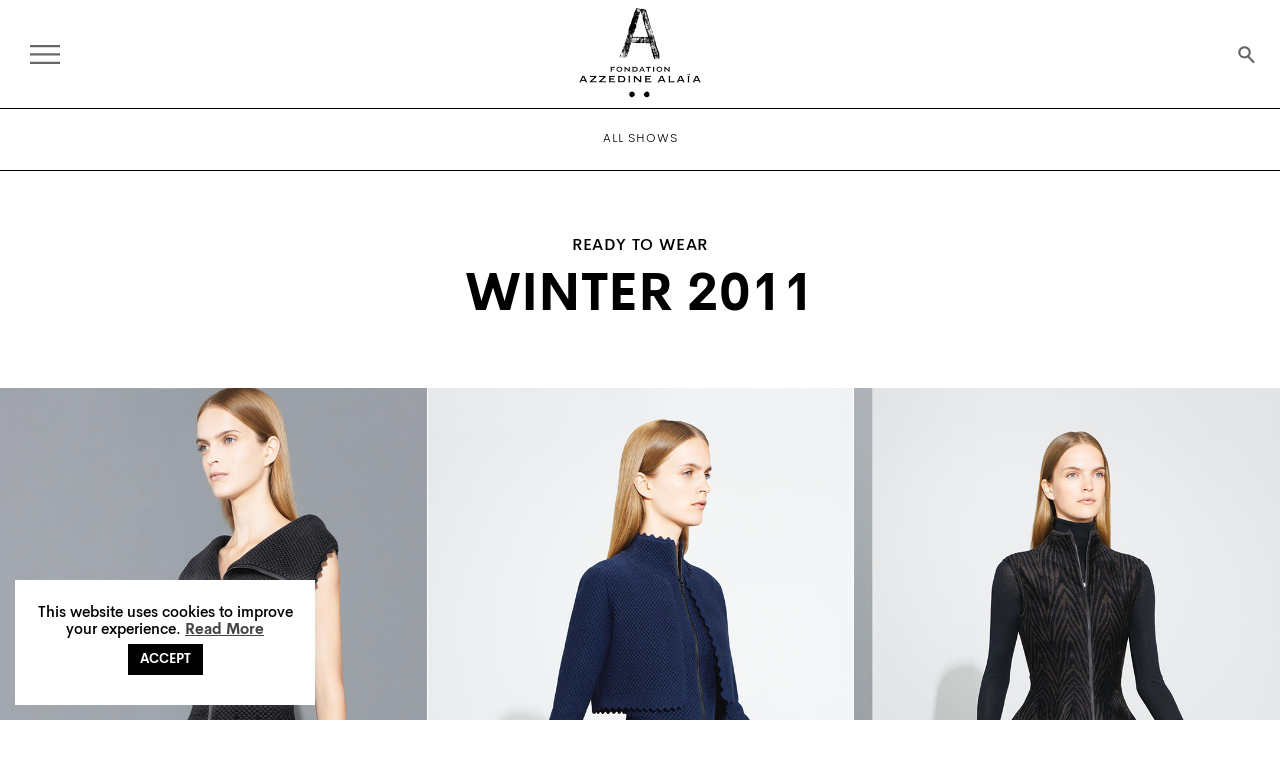

--- FILE ---
content_type: text/html; charset=UTF-8
request_url: https://fondationazzedinealaia.org/en/pretaporter/hiver-2011/
body_size: 18936
content:
<!DOCTYPE html>
<html lang="en-US" prefix="og: http://ogp.me/ns# fb: http://ogp.me/ns/fb#" class="no-js no-svg">

<head>


<meta charset="UTF-8">
<meta name="viewport" content="width=device-width, initial-scale=1">
<link rel="profile" href="http://gmpg.org/xfn/11">
<link rel="stylesheet" type="text/css" href="https://fondationazzedinealaia.org/wp-content/themes/alaia/css/flexboxgrid.min.css">
<link rel="stylesheet" type="text/css" href="https://fondationazzedinealaia.org/wp-content/themes/alaia/css/jquery.bxslider.css?ver=1">
<link rel="stylesheet" type="text/css" href="https://fondationazzedinealaia.org/wp-content/themes/alaia/style.css?ver=8.9">
<link rel="stylesheet" type="text/css" href="https://fondationazzedinealaia.org/wp-content/themes/alaia/css/component.css?ver=2.3" />
<link rel="stylesheet" type="text/css" href="https://fondationazzedinealaia.org/wp-content/themes/alaia/css/plyr.css" />
<link href="https://fonts.googleapis.com/css2?family=Noto+Serif+SC:wght@700&display=swap" rel="stylesheet">
<script src="https://fondationazzedinealaia.org/wp-content/themes/alaia/js/modernizr.custom.js"></script>
<script src="https://fondationazzedinealaia.org/wp-content/themes/alaia/js/classie.js"></script>

<link rel="icon" type="image/png" href="/favicon.png"/>

<meta name='robots' content='index, follow, max-image-preview:large, max-snippet:-1, max-video-preview:-1' />
<link rel="alternate" hreflang="fr" href="https://fondationazzedinealaia.org/pretaporter/hiver-2011/" />
<link rel="alternate" hreflang="en" href="https://fondationazzedinealaia.org/en/pretaporter/hiver-2011/" />
<link rel="alternate" hreflang="x-default" href="https://fondationazzedinealaia.org/pretaporter/hiver-2011/" />

	<!-- This site is optimized with the Yoast SEO plugin v25.3 - https://yoast.com/wordpress/plugins/seo/ -->
	<link rel="canonical" href="https://fondationazzedinealaia.org/en/pretaporter/hiver-2011/" />
	<meta property="og:locale" content="en_US" />
	<meta property="og:type" content="article" />
	<meta property="og:title" content="winter 2011 - Azzedine Alaïa association" />
	<meta property="og:url" content="https://fondationazzedinealaia.org/en/pretaporter/hiver-2011/" />
	<meta property="og:site_name" content="Azzedine Alaïa association" />
	<meta property="article:modified_time" content="2020-11-22T17:46:31+00:00" />
	<meta name="twitter:card" content="summary_large_image" />
	<script type="application/ld+json" class="yoast-schema-graph">{"@context":"https://schema.org","@graph":[{"@type":"WebPage","@id":"https://fondationazzedinealaia.org/en/pretaporter/hiver-2011/","url":"https://fondationazzedinealaia.org/en/pretaporter/hiver-2011/","name":"winter 2011 - Azzedine Alaïa association","isPartOf":{"@id":"https://fondationazzedinealaia.org/#website"},"datePublished":"2020-07-14T14:43:56+00:00","dateModified":"2020-11-22T17:46:31+00:00","breadcrumb":{"@id":"https://fondationazzedinealaia.org/en/pretaporter/hiver-2011/#breadcrumb"},"inLanguage":"en-US","potentialAction":[{"@type":"ReadAction","target":["https://fondationazzedinealaia.org/en/pretaporter/hiver-2011/"]}]},{"@type":"BreadcrumbList","@id":"https://fondationazzedinealaia.org/en/pretaporter/hiver-2011/#breadcrumb","itemListElement":[{"@type":"ListItem","position":1,"name":"Accueil","item":"https://fondationazzedinealaia.org/en/"},{"@type":"ListItem","position":2,"name":"pretaporter","item":"https://fondationazzedinealaia.org/en/pretaporter/"},{"@type":"ListItem","position":3,"name":"winter 2011"}]},{"@type":"WebSite","@id":"https://fondationazzedinealaia.org/#website","url":"https://fondationazzedinealaia.org/","name":"Azzedine Alaïa association","description":"Azzedine Alaïa association","potentialAction":[{"@type":"SearchAction","target":{"@type":"EntryPoint","urlTemplate":"https://fondationazzedinealaia.org/?s={search_term_string}"},"query-input":{"@type":"PropertyValueSpecification","valueRequired":true,"valueName":"search_term_string"}}],"inLanguage":"en-US"}]}</script>
	<!-- / Yoast SEO plugin. -->


<link rel="alternate" title="oEmbed (JSON)" type="application/json+oembed" href="https://fondationazzedinealaia.org/en/wp-json/oembed/1.0/embed?url=https%3A%2F%2Ffondationazzedinealaia.org%2Fen%2Fpretaporter%2Fhiver-2011%2F" />
<link rel="alternate" title="oEmbed (XML)" type="text/xml+oembed" href="https://fondationazzedinealaia.org/en/wp-json/oembed/1.0/embed?url=https%3A%2F%2Ffondationazzedinealaia.org%2Fen%2Fpretaporter%2Fhiver-2011%2F&#038;format=xml" />
<style id='wp-img-auto-sizes-contain-inline-css' type='text/css'>
img:is([sizes=auto i],[sizes^="auto," i]){contain-intrinsic-size:3000px 1500px}
/*# sourceURL=wp-img-auto-sizes-contain-inline-css */
</style>
<style id='wp-emoji-styles-inline-css' type='text/css'>

	img.wp-smiley, img.emoji {
		display: inline !important;
		border: none !important;
		box-shadow: none !important;
		height: 1em !important;
		width: 1em !important;
		margin: 0 0.07em !important;
		vertical-align: -0.1em !important;
		background: none !important;
		padding: 0 !important;
	}
/*# sourceURL=wp-emoji-styles-inline-css */
</style>
<link rel='stylesheet' id='wp-block-library-css' href='https://fondationazzedinealaia.org/wp-includes/css/dist/block-library/style.min.css?ver=6.9' type='text/css' media='all' />
<style id='global-styles-inline-css' type='text/css'>
:root{--wp--preset--aspect-ratio--square: 1;--wp--preset--aspect-ratio--4-3: 4/3;--wp--preset--aspect-ratio--3-4: 3/4;--wp--preset--aspect-ratio--3-2: 3/2;--wp--preset--aspect-ratio--2-3: 2/3;--wp--preset--aspect-ratio--16-9: 16/9;--wp--preset--aspect-ratio--9-16: 9/16;--wp--preset--color--black: #000000;--wp--preset--color--cyan-bluish-gray: #abb8c3;--wp--preset--color--white: #ffffff;--wp--preset--color--pale-pink: #f78da7;--wp--preset--color--vivid-red: #cf2e2e;--wp--preset--color--luminous-vivid-orange: #ff6900;--wp--preset--color--luminous-vivid-amber: #fcb900;--wp--preset--color--light-green-cyan: #7bdcb5;--wp--preset--color--vivid-green-cyan: #00d084;--wp--preset--color--pale-cyan-blue: #8ed1fc;--wp--preset--color--vivid-cyan-blue: #0693e3;--wp--preset--color--vivid-purple: #9b51e0;--wp--preset--gradient--vivid-cyan-blue-to-vivid-purple: linear-gradient(135deg,rgb(6,147,227) 0%,rgb(155,81,224) 100%);--wp--preset--gradient--light-green-cyan-to-vivid-green-cyan: linear-gradient(135deg,rgb(122,220,180) 0%,rgb(0,208,130) 100%);--wp--preset--gradient--luminous-vivid-amber-to-luminous-vivid-orange: linear-gradient(135deg,rgb(252,185,0) 0%,rgb(255,105,0) 100%);--wp--preset--gradient--luminous-vivid-orange-to-vivid-red: linear-gradient(135deg,rgb(255,105,0) 0%,rgb(207,46,46) 100%);--wp--preset--gradient--very-light-gray-to-cyan-bluish-gray: linear-gradient(135deg,rgb(238,238,238) 0%,rgb(169,184,195) 100%);--wp--preset--gradient--cool-to-warm-spectrum: linear-gradient(135deg,rgb(74,234,220) 0%,rgb(151,120,209) 20%,rgb(207,42,186) 40%,rgb(238,44,130) 60%,rgb(251,105,98) 80%,rgb(254,248,76) 100%);--wp--preset--gradient--blush-light-purple: linear-gradient(135deg,rgb(255,206,236) 0%,rgb(152,150,240) 100%);--wp--preset--gradient--blush-bordeaux: linear-gradient(135deg,rgb(254,205,165) 0%,rgb(254,45,45) 50%,rgb(107,0,62) 100%);--wp--preset--gradient--luminous-dusk: linear-gradient(135deg,rgb(255,203,112) 0%,rgb(199,81,192) 50%,rgb(65,88,208) 100%);--wp--preset--gradient--pale-ocean: linear-gradient(135deg,rgb(255,245,203) 0%,rgb(182,227,212) 50%,rgb(51,167,181) 100%);--wp--preset--gradient--electric-grass: linear-gradient(135deg,rgb(202,248,128) 0%,rgb(113,206,126) 100%);--wp--preset--gradient--midnight: linear-gradient(135deg,rgb(2,3,129) 0%,rgb(40,116,252) 100%);--wp--preset--font-size--small: 13px;--wp--preset--font-size--medium: 20px;--wp--preset--font-size--large: 36px;--wp--preset--font-size--x-large: 42px;--wp--preset--spacing--20: 0.44rem;--wp--preset--spacing--30: 0.67rem;--wp--preset--spacing--40: 1rem;--wp--preset--spacing--50: 1.5rem;--wp--preset--spacing--60: 2.25rem;--wp--preset--spacing--70: 3.38rem;--wp--preset--spacing--80: 5.06rem;--wp--preset--shadow--natural: 6px 6px 9px rgba(0, 0, 0, 0.2);--wp--preset--shadow--deep: 12px 12px 50px rgba(0, 0, 0, 0.4);--wp--preset--shadow--sharp: 6px 6px 0px rgba(0, 0, 0, 0.2);--wp--preset--shadow--outlined: 6px 6px 0px -3px rgb(255, 255, 255), 6px 6px rgb(0, 0, 0);--wp--preset--shadow--crisp: 6px 6px 0px rgb(0, 0, 0);}:where(.is-layout-flex){gap: 0.5em;}:where(.is-layout-grid){gap: 0.5em;}body .is-layout-flex{display: flex;}.is-layout-flex{flex-wrap: wrap;align-items: center;}.is-layout-flex > :is(*, div){margin: 0;}body .is-layout-grid{display: grid;}.is-layout-grid > :is(*, div){margin: 0;}:where(.wp-block-columns.is-layout-flex){gap: 2em;}:where(.wp-block-columns.is-layout-grid){gap: 2em;}:where(.wp-block-post-template.is-layout-flex){gap: 1.25em;}:where(.wp-block-post-template.is-layout-grid){gap: 1.25em;}.has-black-color{color: var(--wp--preset--color--black) !important;}.has-cyan-bluish-gray-color{color: var(--wp--preset--color--cyan-bluish-gray) !important;}.has-white-color{color: var(--wp--preset--color--white) !important;}.has-pale-pink-color{color: var(--wp--preset--color--pale-pink) !important;}.has-vivid-red-color{color: var(--wp--preset--color--vivid-red) !important;}.has-luminous-vivid-orange-color{color: var(--wp--preset--color--luminous-vivid-orange) !important;}.has-luminous-vivid-amber-color{color: var(--wp--preset--color--luminous-vivid-amber) !important;}.has-light-green-cyan-color{color: var(--wp--preset--color--light-green-cyan) !important;}.has-vivid-green-cyan-color{color: var(--wp--preset--color--vivid-green-cyan) !important;}.has-pale-cyan-blue-color{color: var(--wp--preset--color--pale-cyan-blue) !important;}.has-vivid-cyan-blue-color{color: var(--wp--preset--color--vivid-cyan-blue) !important;}.has-vivid-purple-color{color: var(--wp--preset--color--vivid-purple) !important;}.has-black-background-color{background-color: var(--wp--preset--color--black) !important;}.has-cyan-bluish-gray-background-color{background-color: var(--wp--preset--color--cyan-bluish-gray) !important;}.has-white-background-color{background-color: var(--wp--preset--color--white) !important;}.has-pale-pink-background-color{background-color: var(--wp--preset--color--pale-pink) !important;}.has-vivid-red-background-color{background-color: var(--wp--preset--color--vivid-red) !important;}.has-luminous-vivid-orange-background-color{background-color: var(--wp--preset--color--luminous-vivid-orange) !important;}.has-luminous-vivid-amber-background-color{background-color: var(--wp--preset--color--luminous-vivid-amber) !important;}.has-light-green-cyan-background-color{background-color: var(--wp--preset--color--light-green-cyan) !important;}.has-vivid-green-cyan-background-color{background-color: var(--wp--preset--color--vivid-green-cyan) !important;}.has-pale-cyan-blue-background-color{background-color: var(--wp--preset--color--pale-cyan-blue) !important;}.has-vivid-cyan-blue-background-color{background-color: var(--wp--preset--color--vivid-cyan-blue) !important;}.has-vivid-purple-background-color{background-color: var(--wp--preset--color--vivid-purple) !important;}.has-black-border-color{border-color: var(--wp--preset--color--black) !important;}.has-cyan-bluish-gray-border-color{border-color: var(--wp--preset--color--cyan-bluish-gray) !important;}.has-white-border-color{border-color: var(--wp--preset--color--white) !important;}.has-pale-pink-border-color{border-color: var(--wp--preset--color--pale-pink) !important;}.has-vivid-red-border-color{border-color: var(--wp--preset--color--vivid-red) !important;}.has-luminous-vivid-orange-border-color{border-color: var(--wp--preset--color--luminous-vivid-orange) !important;}.has-luminous-vivid-amber-border-color{border-color: var(--wp--preset--color--luminous-vivid-amber) !important;}.has-light-green-cyan-border-color{border-color: var(--wp--preset--color--light-green-cyan) !important;}.has-vivid-green-cyan-border-color{border-color: var(--wp--preset--color--vivid-green-cyan) !important;}.has-pale-cyan-blue-border-color{border-color: var(--wp--preset--color--pale-cyan-blue) !important;}.has-vivid-cyan-blue-border-color{border-color: var(--wp--preset--color--vivid-cyan-blue) !important;}.has-vivid-purple-border-color{border-color: var(--wp--preset--color--vivid-purple) !important;}.has-vivid-cyan-blue-to-vivid-purple-gradient-background{background: var(--wp--preset--gradient--vivid-cyan-blue-to-vivid-purple) !important;}.has-light-green-cyan-to-vivid-green-cyan-gradient-background{background: var(--wp--preset--gradient--light-green-cyan-to-vivid-green-cyan) !important;}.has-luminous-vivid-amber-to-luminous-vivid-orange-gradient-background{background: var(--wp--preset--gradient--luminous-vivid-amber-to-luminous-vivid-orange) !important;}.has-luminous-vivid-orange-to-vivid-red-gradient-background{background: var(--wp--preset--gradient--luminous-vivid-orange-to-vivid-red) !important;}.has-very-light-gray-to-cyan-bluish-gray-gradient-background{background: var(--wp--preset--gradient--very-light-gray-to-cyan-bluish-gray) !important;}.has-cool-to-warm-spectrum-gradient-background{background: var(--wp--preset--gradient--cool-to-warm-spectrum) !important;}.has-blush-light-purple-gradient-background{background: var(--wp--preset--gradient--blush-light-purple) !important;}.has-blush-bordeaux-gradient-background{background: var(--wp--preset--gradient--blush-bordeaux) !important;}.has-luminous-dusk-gradient-background{background: var(--wp--preset--gradient--luminous-dusk) !important;}.has-pale-ocean-gradient-background{background: var(--wp--preset--gradient--pale-ocean) !important;}.has-electric-grass-gradient-background{background: var(--wp--preset--gradient--electric-grass) !important;}.has-midnight-gradient-background{background: var(--wp--preset--gradient--midnight) !important;}.has-small-font-size{font-size: var(--wp--preset--font-size--small) !important;}.has-medium-font-size{font-size: var(--wp--preset--font-size--medium) !important;}.has-large-font-size{font-size: var(--wp--preset--font-size--large) !important;}.has-x-large-font-size{font-size: var(--wp--preset--font-size--x-large) !important;}
/*# sourceURL=global-styles-inline-css */
</style>

<style id='classic-theme-styles-inline-css' type='text/css'>
/*! This file is auto-generated */
.wp-block-button__link{color:#fff;background-color:#32373c;border-radius:9999px;box-shadow:none;text-decoration:none;padding:calc(.667em + 2px) calc(1.333em + 2px);font-size:1.125em}.wp-block-file__button{background:#32373c;color:#fff;text-decoration:none}
/*# sourceURL=/wp-includes/css/classic-themes.min.css */
</style>
<link rel='stylesheet' id='wpml-blocks-css' href='https://fondationazzedinealaia.org/wp-content/plugins/sitepress-multilingual-cms/dist/css/blocks/styles.css?ver=4.6.7' type='text/css' media='all' />
<link rel='stylesheet' id='cookie-law-info-css' href='https://fondationazzedinealaia.org/wp-content/plugins/cookie-law-info/legacy/public/css/cookie-law-info-public.css?ver=3.3.8' type='text/css' media='all' />
<link rel='stylesheet' id='cookie-law-info-gdpr-css' href='https://fondationazzedinealaia.org/wp-content/plugins/cookie-law-info/legacy/public/css/cookie-law-info-gdpr.css?ver=3.3.8' type='text/css' media='all' />
<link rel='stylesheet' id='wpml-menu-item-0-css' href='https://fondationazzedinealaia.org/wp-content/plugins/sitepress-multilingual-cms/templates/language-switchers/menu-item/style.min.css?ver=1' type='text/css' media='all' />
<link rel='stylesheet' id='dashicons-css' href='https://fondationazzedinealaia.org/wp-includes/css/dashicons.min.css?ver=6.9' type='text/css' media='all' />
<link rel='stylesheet' id='acf-global-css' href='https://fondationazzedinealaia.org/wp-content/plugins/advanced-custom-fields-pro/assets/build/css/acf-global.min.css?ver=6.7.0.2' type='text/css' media='all' />
<link rel='stylesheet' id='acf-input-css' href='https://fondationazzedinealaia.org/wp-content/plugins/advanced-custom-fields-pro/assets/build/css/acf-input.min.css?ver=6.7.0.2' type='text/css' media='all' />
<link rel='stylesheet' id='acf-pro-input-css' href='https://fondationazzedinealaia.org/wp-content/plugins/advanced-custom-fields-pro/assets/build/css/pro/acf-pro-input.min.css?ver=6.7.0.2' type='text/css' media='all' />
<link rel='stylesheet' id='select2-css' href='https://fondationazzedinealaia.org/wp-content/plugins/advanced-custom-fields-pro/assets/inc/select2/4/select2.min.css?ver=4.0.13' type='text/css' media='all' />
<link rel='stylesheet' id='acf-datepicker-css' href='https://fondationazzedinealaia.org/wp-content/plugins/advanced-custom-fields-pro/assets/inc/datepicker/jquery-ui.min.css?ver=1.11.4' type='text/css' media='all' />
<link rel='stylesheet' id='acf-timepicker-css' href='https://fondationazzedinealaia.org/wp-content/plugins/advanced-custom-fields-pro/assets/inc/timepicker/jquery-ui-timepicker-addon.min.css?ver=1.6.1' type='text/css' media='all' />
<link rel='stylesheet' id='wp-color-picker-css' href='https://fondationazzedinealaia.org/wp-admin/css/color-picker.min.css?ver=6.9' type='text/css' media='all' />
<link rel='stylesheet' id='sib-front-css-css' href='https://fondationazzedinealaia.org/wp-content/plugins/mailin/css/mailin-front.css?ver=6.9' type='text/css' media='all' />
<script type="text/javascript" src="https://fondationazzedinealaia.org/wp-includes/js/jquery/jquery.min.js?ver=3.7.1" id="jquery-core-js"></script>
<script type="text/javascript" src="https://fondationazzedinealaia.org/wp-includes/js/jquery/jquery-migrate.min.js?ver=3.4.1" id="jquery-migrate-js"></script>
<script type="text/javascript" id="cookie-law-info-js-extra">
/* <![CDATA[ */
var Cli_Data = {"nn_cookie_ids":[],"cookielist":[],"non_necessary_cookies":[],"ccpaEnabled":"","ccpaRegionBased":"","ccpaBarEnabled":"","strictlyEnabled":["necessary","obligatoire"],"ccpaType":"gdpr","js_blocking":"","custom_integration":"","triggerDomRefresh":"","secure_cookies":""};
var cli_cookiebar_settings = {"animate_speed_hide":"500","animate_speed_show":"500","background":"#FFF","border":"#b1a6a6c2","border_on":"","button_1_button_colour":"#000","button_1_button_hover":"#000000","button_1_link_colour":"#fff","button_1_as_button":"1","button_1_new_win":"","button_2_button_colour":"#333","button_2_button_hover":"#292929","button_2_link_colour":"#444","button_2_as_button":"","button_2_hidebar":"","button_3_button_colour":"#000","button_3_button_hover":"#000000","button_3_link_colour":"#fff","button_3_as_button":"1","button_3_new_win":"","button_4_button_colour":"#000","button_4_button_hover":"#000000","button_4_link_colour":"#62a329","button_4_as_button":"","button_7_button_colour":"#61a229","button_7_button_hover":"#4e8221","button_7_link_colour":"#fff","button_7_as_button":"1","button_7_new_win":"","font_family":"inherit","header_fix":"","notify_animate_hide":"1","notify_animate_show":"1","notify_div_id":"#cookie-law-info-bar","notify_position_horizontal":"right","notify_position_vertical":"bottom","scroll_close":"","scroll_close_reload":"","accept_close_reload":"","reject_close_reload":"","showagain_tab":"1","showagain_background":"#fff","showagain_border":"#000","showagain_div_id":"#cookie-law-info-again","showagain_x_position":"100px","text":"#000","show_once_yn":"","show_once":"10000","logging_on":"","as_popup":"","popup_overlay":"1","bar_heading_text":"","cookie_bar_as":"widget","popup_showagain_position":"bottom-right","widget_position":"left"};
var log_object = {"ajax_url":"https://fondationazzedinealaia.org/wp-admin/admin-ajax.php"};
//# sourceURL=cookie-law-info-js-extra
/* ]]> */
</script>
<script type="text/javascript" src="https://fondationazzedinealaia.org/wp-content/plugins/cookie-law-info/legacy/public/js/cookie-law-info-public.js?ver=3.3.8" id="cookie-law-info-js"></script>
<script type="text/javascript" src="https://fondationazzedinealaia.org/wp-includes/js/jquery/ui/core.min.js?ver=1.13.3" id="jquery-ui-core-js"></script>
<script type="text/javascript" src="https://fondationazzedinealaia.org/wp-includes/js/jquery/ui/mouse.min.js?ver=1.13.3" id="jquery-ui-mouse-js"></script>
<script type="text/javascript" src="https://fondationazzedinealaia.org/wp-includes/js/jquery/ui/sortable.min.js?ver=1.13.3" id="jquery-ui-sortable-js"></script>
<script type="text/javascript" src="https://fondationazzedinealaia.org/wp-includes/js/jquery/ui/resizable.min.js?ver=1.13.3" id="jquery-ui-resizable-js"></script>
<script type="text/javascript" src="https://fondationazzedinealaia.org/wp-content/plugins/advanced-custom-fields-pro/assets/build/js/acf.min.js?ver=6.7.0.2" id="acf-js"></script>
<script type="text/javascript" src="https://fondationazzedinealaia.org/wp-includes/js/dist/dom-ready.min.js?ver=f77871ff7694fffea381" id="wp-dom-ready-js"></script>
<script type="text/javascript" src="https://fondationazzedinealaia.org/wp-includes/js/dist/hooks.min.js?ver=dd5603f07f9220ed27f1" id="wp-hooks-js"></script>
<script type="text/javascript" src="https://fondationazzedinealaia.org/wp-includes/js/dist/i18n.min.js?ver=c26c3dc7bed366793375" id="wp-i18n-js"></script>
<script type="text/javascript" id="wp-i18n-js-after">
/* <![CDATA[ */
wp.i18n.setLocaleData( { 'text direction\u0004ltr': [ 'ltr' ] } );
//# sourceURL=wp-i18n-js-after
/* ]]> */
</script>
<script type="text/javascript" src="https://fondationazzedinealaia.org/wp-includes/js/dist/a11y.min.js?ver=cb460b4676c94bd228ed" id="wp-a11y-js"></script>
<script type="text/javascript" src="https://fondationazzedinealaia.org/wp-content/plugins/advanced-custom-fields-pro/assets/build/js/acf-input.min.js?ver=6.7.0.2" id="acf-input-js"></script>
<script type="text/javascript" src="https://fondationazzedinealaia.org/wp-content/plugins/advanced-custom-fields-pro/assets/build/js/pro/acf-pro-input.min.js?ver=6.7.0.2" id="acf-pro-input-js"></script>
<script type="text/javascript" src="https://fondationazzedinealaia.org/wp-content/plugins/advanced-custom-fields-pro/assets/build/js/pro/acf-pro-ui-options-page.min.js?ver=6.7.0.2" id="acf-pro-ui-options-page-js"></script>
<script type="text/javascript" src="https://fondationazzedinealaia.org/wp-content/plugins/advanced-custom-fields-pro/assets/inc/select2/4/select2.full.min.js?ver=4.0.13" id="select2-js"></script>
<script type="text/javascript" src="https://fondationazzedinealaia.org/wp-includes/js/jquery/ui/datepicker.min.js?ver=1.13.3" id="jquery-ui-datepicker-js"></script>
<script type="text/javascript" id="jquery-ui-datepicker-js-after">
/* <![CDATA[ */
jQuery(function(jQuery){jQuery.datepicker.setDefaults({"closeText":"Close","currentText":"Today","monthNames":["January","February","March","April","May","June","July","August","September","October","November","December"],"monthNamesShort":["Jan","Feb","Mar","Apr","May","Jun","Jul","Aug","Sep","Oct","Nov","Dec"],"nextText":"Next","prevText":"Previous","dayNames":["Sunday","Monday","Tuesday","Wednesday","Thursday","Friday","Saturday"],"dayNamesShort":["Sun","Mon","Tue","Wed","Thu","Fri","Sat"],"dayNamesMin":["S","M","T","W","T","F","S"],"dateFormat":"MM d, yy","firstDay":1,"isRTL":false});});
//# sourceURL=jquery-ui-datepicker-js-after
/* ]]> */
</script>
<script type="text/javascript" src="https://fondationazzedinealaia.org/wp-content/plugins/advanced-custom-fields-pro/assets/inc/timepicker/jquery-ui-timepicker-addon.min.js?ver=1.6.1" id="acf-timepicker-js"></script>
<script type="text/javascript" src="https://fondationazzedinealaia.org/wp-includes/js/jquery/ui/draggable.min.js?ver=1.13.3" id="jquery-ui-draggable-js"></script>
<script type="text/javascript" src="https://fondationazzedinealaia.org/wp-includes/js/jquery/ui/slider.min.js?ver=1.13.3" id="jquery-ui-slider-js"></script>
<script type="text/javascript" src="https://fondationazzedinealaia.org/wp-includes/js/jquery/jquery.ui.touch-punch.js?ver=0.2.2" id="jquery-touch-punch-js"></script>
<script type="text/javascript" src="https://fondationazzedinealaia.org/wp-admin/js/iris.min.js?ver=1.0.7" id="iris-js"></script>
<script type="text/javascript" src="https://fondationazzedinealaia.org/wp-admin/js/color-picker.min.js?ver=6.9" id="wp-color-picker-js"></script>
<script type="text/javascript" src="https://fondationazzedinealaia.org/wp-content/plugins/advanced-custom-fields-pro/assets/inc/color-picker-alpha/wp-color-picker-alpha.js?ver=3.0.0" id="acf-color-picker-alpha-js"></script>
<script type="text/javascript" id="sib-front-js-js-extra">
/* <![CDATA[ */
var sibErrMsg = {"invalidMail":"Please fill out valid email address","requiredField":"Please fill out required fields","invalidDateFormat":"Please fill out valid date format","invalidSMSFormat":"Please fill out valid phone number"};
var ajax_sib_front_object = {"ajax_url":"https://fondationazzedinealaia.org/wp-admin/admin-ajax.php","ajax_nonce":"9d7780ecc9","flag_url":"https://fondationazzedinealaia.org/wp-content/plugins/mailin/img/flags/"};
//# sourceURL=sib-front-js-js-extra
/* ]]> */
</script>
<script type="text/javascript" src="https://fondationazzedinealaia.org/wp-content/plugins/mailin/js/mailin-front.js?ver=1765204677" id="sib-front-js-js"></script>
<link rel="https://api.w.org/" href="https://fondationazzedinealaia.org/en/wp-json/" /><link rel="EditURI" type="application/rsd+xml" title="RSD" href="https://fondationazzedinealaia.org/xmlrpc.php?rsd" />
<meta name="generator" content="WordPress 6.9" />
<link rel='shortlink' href='https://fondationazzedinealaia.org/en/?p=9201' />
<meta name="generator" content="WPML ver:4.6.7 stt:1,4;" />

		<!-- GA Google Analytics @ https://m0n.co/ga -->
		<script>
			(function(i,s,o,g,r,a,m){i['GoogleAnalyticsObject']=r;i[r]=i[r]||function(){
			(i[r].q=i[r].q||[]).push(arguments)},i[r].l=1*new Date();a=s.createElement(o),
			m=s.getElementsByTagName(o)[0];a.async=1;a.src=g;m.parentNode.insertBefore(a,m)
			})(window,document,'script','https://www.google-analytics.com/analytics.js','ga');
			ga('create', 'UA-179265163-1', 'auto');
			ga('send', 'pageview');
		</script>

	
<!-- START - Open Graph and Twitter Card Tags 3.3.7 -->
 <!-- Facebook Open Graph -->
  <meta property="og:locale" content="en_US"/>
  <meta property="og:site_name" content="Azzedine Alaïa association"/>
  <meta property="og:title" content="winter 2011"/>
  <meta property="og:url" content="https://fondationazzedinealaia.org/en/pretaporter/hiver-2011/"/>
  <meta property="og:type" content="article"/>
  <meta property="og:description" content="Azzedine Alaïa association"/>
  <meta property="og:image" content="https://fondationazzedinealaia.org/wp-content/uploads/2020/07/pap_hiver_2011_1.jpg"/>
  <meta property="og:image:url" content="https://fondationazzedinealaia.org/wp-content/uploads/2020/07/pap_hiver_2011_1.jpg"/>
  <meta property="og:image:secure_url" content="https://fondationazzedinealaia.org/wp-content/uploads/2020/07/pap_hiver_2011_1.jpg"/>
 <!-- Google+ / Schema.org -->
 <!-- Twitter Cards -->
  <meta name="twitter:title" content="winter 2011"/>
  <meta name="twitter:url" content="https://fondationazzedinealaia.org/en/pretaporter/hiver-2011/"/>
  <meta name="twitter:description" content="Azzedine Alaïa association"/>
  <meta name="twitter:image" content="https://fondationazzedinealaia.org/wp-content/uploads/2020/07/pap_hiver_2011_1.jpg"/>
  <meta name="twitter:card" content="summary_large_image"/>
 <!-- SEO -->
 <!-- Misc. tags -->
 <!-- is_singular -->
<!-- END - Open Graph and Twitter Card Tags 3.3.7 -->
	
<script
  src="https://code.jquery.com/jquery-3.4.1.min.js"
  integrity="sha256-CSXorXvZcTkaix6Yvo6HppcZGetbYMGWSFlBw8HfCJo="
  crossorigin="anonymous"></script>
<script src="/wp-content/themes/alaia/js/jquery.cookie.js"></script>
<script src='https://cdnjs.cloudflare.com/ajax/libs/bodymovin/5.5.0/lottie.js'></script>
<link href="https://fondationazzedinealaia.org/wp-content/themes/alaia/css/ninja-slider.css" rel="stylesheet" type="text/css" />
<script src="https://fondationazzedinealaia.org/wp-content/themes/alaia/js/ninja-slider.js" type="text/javascript"></script>
    <script>
        function lightbox(idx) {
            //show the slider's wrapper: this is required when the transitionType has been set to "slide" in the ninja-slider.js
            var ninjaSldr = document.getElementById("ninja-slider");
            ninjaSldr.parentNode.style.display = "block";

            nslider.init(idx);

            var fsBtn = document.getElementById("fsBtn");
            fsBtn.click();
        }

        function fsIconClick(isFullscreen, ninjaSldr) { //fsIconClick is the default event handler of the fullscreen button
            if (isFullscreen) {
                ninjaSldr.parentNode.style.display = "none";
            }
        }
    </script>
<link rel='stylesheet' id='wpml-legacy-horizontal-list-0-css' href='https://fondationazzedinealaia.org/wp-content/plugins/sitepress-multilingual-cms/templates/language-switchers/legacy-list-horizontal/style.min.css?ver=1' type='text/css' media='all' />
</head>

<body class="wp-singular pretaporter-template-default single single-pretaporter postid-9201 wp-theme-alaia">
<div id="page" class="site">


	<header id="masthead" class="site-header" role="banner">
		<div class="logo-header-bar">
					<a href="/en/"><img src="/wp-content/themes/alaia/img/logo.jpg"></a>
				</div>
		<div class="desktop-menu">
			<div class="menu-item visite-menu">
				<div id="showTop" class="visit-btn"><span>Visit</span></div>
			</div>
			<div class="menu-primary-menu-en-container"><ul id="menu-primary-menu-en" class="menu"><li id="menu-item-19340" class="menu-item menu-item-type-post_type_archive menu-item-object-association menu-item-19340"><a href="https://fondationazzedinealaia.org/en/fondation/">Foundation</a></li>
<li id="menu-item-27039" class="menu-item menu-item-type-custom menu-item-object-custom menu-item-27039"><a href="/en/expositions-landing">Exhibitions</a></li>
<li id="menu-item-27040" class="menu-item menu-item-type-custom menu-item-object-custom menu-item-27040"><a href="/en/evenements">Events</a></li>
<li id="menu-item-13715" class="menu-item menu-item-type-custom menu-item-object-custom menu-item-13715"><a href="/en/programmes-educatifs/">Education</a></li>
<li id="menu-item-29516" class="menu-item menu-item-type-post_type menu-item-object-collection menu-item-29516"><a href="https://fondationazzedinealaia.org/en/history-of-fashion/">History of fashion</a></li>
<li id="menu-item-27038" class="menu-item menu-item-type-custom menu-item-object-custom menu-item-27038"><a href="/en/azzedine-alaia">Azzedine Alaïa</a></li>
<li id="menu-item-27037" class="menu-item menu-item-type-post_type menu-item-object-page menu-item-27037"><a href="https://fondationazzedinealaia.org/en/librairie-2/">Bookshop</a></li>
<li id="menu-item-27056" class="menu-item menu-item-type-post_type menu-item-object-page menu-item-27056"><a href="https://fondationazzedinealaia.org/en/cafe-restaurant/">Café Restaurant Bar</a></li>
<li id="menu-item-27057" class="menu-item menu-item-type-custom menu-item-object-custom menu-item-27057"><a href="/en/shop">Shop</a></li>
<li id="menu-item-wpml-ls-35-fr" class="menu-item wpml-ls-slot-35 wpml-ls-item wpml-ls-item-fr wpml-ls-menu-item wpml-ls-first-item menu-item-type-wpml_ls_menu_item menu-item-object-wpml_ls_menu_item menu-item-wpml-ls-35-fr"><a href="https://fondationazzedinealaia.org/pretaporter/hiver-2011/" title="FR"><span class="wpml-ls-native" lang="fr">FR</span></a></li>
<li id="menu-item-wpml-ls-35-en" class="menu-item wpml-ls-slot-35 wpml-ls-item wpml-ls-item-en wpml-ls-current-language wpml-ls-menu-item wpml-ls-last-item menu-item-type-wpml_ls_menu_item menu-item-object-wpml_ls_menu_item menu-item-wpml-ls-35-en"><a href="https://fondationazzedinealaia.org/en/pretaporter/hiver-2011/" title="EN"><span class="wpml-ls-native" lang="en">EN</span></a></li>
</ul></div><img class="search-icon" src="/wp-content/themes/alaia/img/search.svg">
		</div>
		
		
	</header><!-- #masthead -->
	<form id="search-form" action="/" method="get">
		<input placeholder="Search" onfocus="this.value=''" type="text" name="s" id="search-results" value="" />
		<input id="search-btn" type = "submit" value = "→">
	</form>
	<div id="outsidesearch" class="black-overlay"></div>

	<nav class="cbp-spmenu cbp-spmenu-horizontal cbp-spmenu-top" id="cbp-spmenu-s3">
		<img class="fondation-img" src="/wp-content/themes/alaia/img/fondation.jpg">
		<div class="container-fluid submenu-bloc">
			
			<div class="row mobile-menu">
				<div class="menu-primary-menu-en-container"><ul id="menu-primary-menu-en-1" class="mobilemenu-bloc"><li class="menu-item menu-item-type-post_type_archive menu-item-object-association menu-item-19340"><a href="https://fondationazzedinealaia.org/en/fondation/">Foundation</a></li>
<li class="menu-item menu-item-type-custom menu-item-object-custom menu-item-27039"><a href="/en/expositions-landing">Exhibitions</a></li>
<li class="menu-item menu-item-type-custom menu-item-object-custom menu-item-27040"><a href="/en/evenements">Events</a></li>
<li class="menu-item menu-item-type-custom menu-item-object-custom menu-item-13715"><a href="/en/programmes-educatifs/">Education</a></li>
<li class="menu-item menu-item-type-post_type menu-item-object-collection menu-item-29516"><a href="https://fondationazzedinealaia.org/en/history-of-fashion/">History of fashion</a></li>
<li class="menu-item menu-item-type-custom menu-item-object-custom menu-item-27038"><a href="/en/azzedine-alaia">Azzedine Alaïa</a></li>
<li class="menu-item menu-item-type-post_type menu-item-object-page menu-item-27037"><a href="https://fondationazzedinealaia.org/en/librairie-2/">Bookshop</a></li>
<li class="menu-item menu-item-type-post_type menu-item-object-page menu-item-27056"><a href="https://fondationazzedinealaia.org/en/cafe-restaurant/">Café Restaurant Bar</a></li>
<li class="menu-item menu-item-type-custom menu-item-object-custom menu-item-27057"><a href="/en/shop">Shop</a></li>
<li class="menu-item wpml-ls-slot-35 wpml-ls-item wpml-ls-item-fr wpml-ls-menu-item wpml-ls-first-item menu-item-type-wpml_ls_menu_item menu-item-object-wpml_ls_menu_item menu-item-wpml-ls-35-fr"><a href="https://fondationazzedinealaia.org/pretaporter/hiver-2011/" title="FR"><span class="wpml-ls-native" lang="fr">FR</span></a></li>
<li class="menu-item wpml-ls-slot-35 wpml-ls-item wpml-ls-item-en wpml-ls-current-language wpml-ls-menu-item wpml-ls-last-item menu-item-type-wpml_ls_menu_item menu-item-object-wpml_ls_menu_item menu-item-wpml-ls-35-en"><a href="https://fondationazzedinealaia.org/en/pretaporter/hiver-2011/" title="EN"><span class="wpml-ls-native" lang="en">EN</span></a></li>
</ul></div>			<div class="sep-mobile"></div>
			</div>
		
			<div class="row first-row">
				<div class="address-menu col-lg-4 col-md-4 col-sm-12 col-xs-12">
					<h3>Address</h3>
					<p>18 Rue de la Verrerie 75004 Paris<br/>
					<a class="link-sub" href="https://goo.gl/maps/bRv8uUeRRaoiN1xA9" target="_blank">View map</a><br/>
					</p>
					<a class="billeterie_btn_header" href="https://www.billetweb.fr/azzedine-alaia-et-christian-dior-deux-maitres-de-la-couture" target="_blank"><h3>Tickets</h3></a>
					<p>Full price 11€, Reduced price* 3€, Free admission*<br />
Reduced rate of €7 upon presentation of a ticket from the Dior Gallery<br/>
											<a class="link-sub" href="/en/tarifs">View conditions</a></p>
									
				
				</div>
				<div class="hour-menu col-lg-4 col-md-4 col-sm-12 col-xs-12">

					<h3>Opening hours</h3>
					<p>Exhibition: open every day from 11am to 7pm<br />
Bookshop: open every day from 11am to 8pm<br />
The Café restaurant welcomes you every day from Tuesday to Sunday. The kitchen is open from 12pm to 2.30pm and from 7pm to 10pm<br />
<br />
The Foundation is closed on the 1st of January, the 1st of May and the 25th of December</p>

					<h3>Accessibility</h3>
					<p>The museum is accessible for persons with reduced mobility<br />
</p>
					
				
				</div>
				
				<div class="hour-menu col-lg-4 col-md-4 col-sm-12 col-xs-12">
											<a class="btn-sub" href="/en/contacts">Contacts</a>
						<a class="btn-sub" href="/en/newsletter">Newsletter</a>
						<a class="btn-sub" href="https://www.instagram.com/fondationazzedinealaia/" target="_blank">Instagram</a>
						<a class="btn-sub" href="en/visites-guidees">Guided tours</a>
						<a class="btn-sub" href="en/privatisation">Privatization</a>
					
					
				</div>
			</div>
		</div>
		
	</nav>
	<div id="outside" class="black-overlay"></div>
	<div class="site-content-contain">
		<div id="content" class="site-content">
		
<div class="wrap">
	<div id="primary" class="content-area">
			    <div class="container-fluid">
										<a href="/en/pretaporter">
										
						<div class="top-defile archive-link-bloc row center-lg center-md center-sm center-xs">
							<div class="col-lg-10 col-md-10 col-sm-10 col-xs-12 archive-link">
								All shows							</div>
						</div>
					</a>
											
					<section class="section-defile row center-lg center-md center-sm center-xs">
						<div class="col-lg-10 col-md-10 col-sm-10 col-xs-10">
							<h3>Ready to wear</h3>
							<h1 class="defile-title">winter 2011</h1>
						</div>
					</section>
				</div>
				<div class="card-container container-fluid">
					<div class="sep-card-4-white"></div>
					<div class="sep-card-8-white"></div>
										<section class="row start-lg start-md start-sm start-xs">
					
					
												
																		<div class="col-lg-4 col-md-4 col-sm-4 col-xs-4 no-padding">
										<div class="bloc-img-card-defile-single" style="background-image:url(https://fondationazzedinealaia.org/wp-content/uploads/2020/07/pap_hiver_2011_1.jpg"></div>
									</div>
																		<div class="col-lg-4 col-md-4 col-sm-4 col-xs-4 no-padding">
										<div class="bloc-img-card-defile-single" style="background-image:url(https://fondationazzedinealaia.org/wp-content/uploads/2020/07/pap_hiver_2011_2.jpg"></div>
									</div>
																		<div class="col-lg-4 col-md-4 col-sm-4 col-xs-4 no-padding">
										<div class="bloc-img-card-defile-single" style="background-image:url(https://fondationazzedinealaia.org/wp-content/uploads/2020/07/pap_hiver_2011_3.jpg"></div>
									</div>
																		<div class="col-lg-4 col-md-4 col-sm-4 col-xs-4 no-padding">
										<div class="bloc-img-card-defile-single" style="background-image:url(https://fondationazzedinealaia.org/wp-content/uploads/2020/07/pap_hiver_2011_4.jpg"></div>
									</div>
																		<div class="col-lg-4 col-md-4 col-sm-4 col-xs-4 no-padding">
										<div class="bloc-img-card-defile-single" style="background-image:url(https://fondationazzedinealaia.org/wp-content/uploads/2020/07/pap_hiver_2011_5.jpg"></div>
									</div>
																		<div class="col-lg-4 col-md-4 col-sm-4 col-xs-4 no-padding">
										<div class="bloc-img-card-defile-single" style="background-image:url(https://fondationazzedinealaia.org/wp-content/uploads/2020/07/pap_hiver_2011_6.jpg"></div>
									</div>
																		<div class="col-lg-4 col-md-4 col-sm-4 col-xs-4 no-padding">
										<div class="bloc-img-card-defile-single" style="background-image:url(https://fondationazzedinealaia.org/wp-content/uploads/2020/07/pap_hiver_2011_7.jpg"></div>
									</div>
																		<div class="col-lg-4 col-md-4 col-sm-4 col-xs-4 no-padding">
										<div class="bloc-img-card-defile-single" style="background-image:url(https://fondationazzedinealaia.org/wp-content/uploads/2020/07/pap_hiver_2011_8.jpg"></div>
									</div>
																		<div class="col-lg-4 col-md-4 col-sm-4 col-xs-4 no-padding">
										<div class="bloc-img-card-defile-single" style="background-image:url(https://fondationazzedinealaia.org/wp-content/uploads/2020/07/pap_hiver_2011_9.jpg"></div>
									</div>
																		<div class="col-lg-4 col-md-4 col-sm-4 col-xs-4 no-padding">
										<div class="bloc-img-card-defile-single" style="background-image:url(https://fondationazzedinealaia.org/wp-content/uploads/2020/07/pap_hiver_2011_10.jpg"></div>
									</div>
																		<div class="col-lg-4 col-md-4 col-sm-4 col-xs-4 no-padding">
										<div class="bloc-img-card-defile-single" style="background-image:url(https://fondationazzedinealaia.org/wp-content/uploads/2020/07/pap_hiver_2011_11.jpg"></div>
									</div>
																		<div class="col-lg-4 col-md-4 col-sm-4 col-xs-4 no-padding">
										<div class="bloc-img-card-defile-single" style="background-image:url(https://fondationazzedinealaia.org/wp-content/uploads/2020/07/pap_hiver_2011_12.jpg"></div>
									</div>
																		<div class="col-lg-4 col-md-4 col-sm-4 col-xs-4 no-padding">
										<div class="bloc-img-card-defile-single" style="background-image:url(https://fondationazzedinealaia.org/wp-content/uploads/2020/07/pap_hiver_2011_13.jpg"></div>
									</div>
																		<div class="col-lg-4 col-md-4 col-sm-4 col-xs-4 no-padding">
										<div class="bloc-img-card-defile-single" style="background-image:url(https://fondationazzedinealaia.org/wp-content/uploads/2020/07/pap_hiver_2011_14.jpg"></div>
									</div>
																		<div class="col-lg-4 col-md-4 col-sm-4 col-xs-4 no-padding">
										<div class="bloc-img-card-defile-single" style="background-image:url(https://fondationazzedinealaia.org/wp-content/uploads/2020/07/pap_hiver_2011_15.jpg"></div>
									</div>
																		<div class="col-lg-4 col-md-4 col-sm-4 col-xs-4 no-padding">
										<div class="bloc-img-card-defile-single" style="background-image:url(https://fondationazzedinealaia.org/wp-content/uploads/2020/07/pap_hiver_2011_16.jpg"></div>
									</div>
																		<div class="col-lg-4 col-md-4 col-sm-4 col-xs-4 no-padding">
										<div class="bloc-img-card-defile-single" style="background-image:url(https://fondationazzedinealaia.org/wp-content/uploads/2020/07/pap_hiver_2011_17.jpg"></div>
									</div>
																		<div class="col-lg-4 col-md-4 col-sm-4 col-xs-4 no-padding">
										<div class="bloc-img-card-defile-single" style="background-image:url(https://fondationazzedinealaia.org/wp-content/uploads/2020/07/pap_hiver_2011_18.jpg"></div>
									</div>
																		<div class="col-lg-4 col-md-4 col-sm-4 col-xs-4 no-padding">
										<div class="bloc-img-card-defile-single" style="background-image:url(https://fondationazzedinealaia.org/wp-content/uploads/2020/07/pap_hiver_2011_19.jpg"></div>
									</div>
																		<div class="col-lg-4 col-md-4 col-sm-4 col-xs-4 no-padding">
										<div class="bloc-img-card-defile-single" style="background-image:url(https://fondationazzedinealaia.org/wp-content/uploads/2020/07/pap_hiver_2011_20.jpg"></div>
									</div>
																		<div class="col-lg-4 col-md-4 col-sm-4 col-xs-4 no-padding">
										<div class="bloc-img-card-defile-single" style="background-image:url(https://fondationazzedinealaia.org/wp-content/uploads/2020/07/pap_hiver_2011_21.jpg"></div>
									</div>
																		<div class="col-lg-4 col-md-4 col-sm-4 col-xs-4 no-padding">
										<div class="bloc-img-card-defile-single" style="background-image:url(https://fondationazzedinealaia.org/wp-content/uploads/2020/07/pap_hiver_2011_22.jpg"></div>
									</div>
																		<div class="col-lg-4 col-md-4 col-sm-4 col-xs-4 no-padding">
										<div class="bloc-img-card-defile-single" style="background-image:url(https://fondationazzedinealaia.org/wp-content/uploads/2020/07/pap_hiver_2011_23.jpg"></div>
									</div>
																		<div class="col-lg-4 col-md-4 col-sm-4 col-xs-4 no-padding">
										<div class="bloc-img-card-defile-single" style="background-image:url(https://fondationazzedinealaia.org/wp-content/uploads/2020/07/pap_hiver_2011_24.jpg"></div>
									</div>
																		<div class="col-lg-4 col-md-4 col-sm-4 col-xs-4 no-padding">
										<div class="bloc-img-card-defile-single" style="background-image:url(https://fondationazzedinealaia.org/wp-content/uploads/2020/07/pap_hiver_2011_25.jpg"></div>
									</div>
																		<div class="col-lg-4 col-md-4 col-sm-4 col-xs-4 no-padding">
										<div class="bloc-img-card-defile-single" style="background-image:url(https://fondationazzedinealaia.org/wp-content/uploads/2020/07/pap_hiver_2011_26.jpg"></div>
									</div>
																		<div class="col-lg-4 col-md-4 col-sm-4 col-xs-4 no-padding">
										<div class="bloc-img-card-defile-single" style="background-image:url(https://fondationazzedinealaia.org/wp-content/uploads/2020/07/pap_hiver_2011_27.jpg"></div>
									</div>
																		<div class="col-lg-4 col-md-4 col-sm-4 col-xs-4 no-padding">
										<div class="bloc-img-card-defile-single" style="background-image:url(https://fondationazzedinealaia.org/wp-content/uploads/2020/07/pap_hiver_2011_28.jpg"></div>
									</div>
																		<div class="col-lg-4 col-md-4 col-sm-4 col-xs-4 no-padding">
										<div class="bloc-img-card-defile-single" style="background-image:url(https://fondationazzedinealaia.org/wp-content/uploads/2020/07/pap_hiver_2011_29.jpg"></div>
									</div>
																		<div class="col-lg-4 col-md-4 col-sm-4 col-xs-4 no-padding">
										<div class="bloc-img-card-defile-single" style="background-image:url(https://fondationazzedinealaia.org/wp-content/uploads/2020/07/pap_hiver_2011_30.jpg"></div>
									</div>
																		<div class="col-lg-4 col-md-4 col-sm-4 col-xs-4 no-padding">
										<div class="bloc-img-card-defile-single" style="background-image:url(https://fondationazzedinealaia.org/wp-content/uploads/2020/07/pap_hiver_2011_31.jpg"></div>
									</div>
																		<div class="col-lg-4 col-md-4 col-sm-4 col-xs-4 no-padding">
										<div class="bloc-img-card-defile-single" style="background-image:url(https://fondationazzedinealaia.org/wp-content/uploads/2020/07/pap_hiver_2011_32.jpg"></div>
									</div>
																		<div class="col-lg-4 col-md-4 col-sm-4 col-xs-4 no-padding">
										<div class="bloc-img-card-defile-single" style="background-image:url(https://fondationazzedinealaia.org/wp-content/uploads/2020/07/pap_hiver_2011_33.jpg"></div>
									</div>
									
												</section>
				</div>
				<div class="container-fluid">	
					<div class="nav-bottom row center-lg center-md center-sm center-xs middle-lg middle-md middle-sm middle-xs">
												<div class="sep-left"></div>
						<div class="prev-link col-lg-6 col-md-6 col-sm-6 col-xs-6"><a href="https://fondationazzedinealaia.org/en/pretaporter/ete-2011/" rel="prev">Précédent</a></div>
						<div class="sep-center"></div>
						<div class="next-link col-lg-6 col-md-6 col-sm-6 col-xs-6"><a href="https://fondationazzedinealaia.org/en/pretaporter/ete-2012/" rel="next">Suivant</a></div>
						<div class="sep-right"></div>
											</div>
									
				</div>
		







	</div><!-- #primary -->

</div><!-- .wrap -->

		</div><!-- #content -->
		<div class="container-fluid">
			<footer id="colophon" class="row center-lg center-md center-sm center-xs" role="contentinfo">
				<div class="col-lg-12 col-md-12 col-sm-12 col-xs-12 backhome archive-link">
					<a href="/">Retour homepage</a>
				</div>
				<div class="col-lg-10 col-md-10 col-sm-12 col-xs-12">
					<img class="logo-footer" src="/wp-content/themes/alaia/img/logo-a.png">
					<p class="address-footer">Fondation Azzedine Alaïa<br/>
					18 Rue de la Verrerie 75004 Paris<br/>
					<a href="tel:330187448775">+33 (0)1 87 44 87 75</a></p>
					<ul class="nav-footer">
											<li><a href="/en/contacts">Contacts</a></li>
						<li><a href="/en/nous-rejoindre">Join us</a></li>
						<li><a href="https://www.instagram.com/fondationazzedinealaia/">Instagram</a></li>
						<li><a href="/en/newsletter">Newsletter</a></li>
					
						<li><a href="/en/mentions-legales">Legals</a></li>
						<li><a href="/en/credits">Credits</a></li>
						<li>
<div class="wpml-ls-statics-shortcode_actions wpml-ls wpml-ls-legacy-list-horizontal">
	<ul><li class="wpml-ls-slot-shortcode_actions wpml-ls-item wpml-ls-item-fr wpml-ls-first-item wpml-ls-item-legacy-list-horizontal">
				<a href="https://fondationazzedinealaia.org/pretaporter/hiver-2011/" class="wpml-ls-link">
                    <span class="wpml-ls-native" lang="fr">FR</span></a>
			</li><li class="wpml-ls-slot-shortcode_actions wpml-ls-item wpml-ls-item-en wpml-ls-current-language wpml-ls-last-item wpml-ls-item-legacy-list-horizontal">
				<a href="https://fondationazzedinealaia.org/en/pretaporter/hiver-2011/" class="wpml-ls-link">
                    <span class="wpml-ls-native">EN</span></a>
			</li></ul>
</div>
</li>
										</ul>
				</div>
			</footer><!-- #colophon -->
		</div>
	</div><!-- .site-content-contain -->
</div><!-- #page -->
<script type="speculationrules">
{"prefetch":[{"source":"document","where":{"and":[{"href_matches":"/en/*"},{"not":{"href_matches":["/wp-*.php","/wp-admin/*","/wp-content/uploads/*","/wp-content/*","/wp-content/plugins/*","/wp-content/themes/alaia/*","/en/*\\?(.+)"]}},{"not":{"selector_matches":"a[rel~=\"nofollow\"]"}},{"not":{"selector_matches":".no-prefetch, .no-prefetch a"}}]},"eagerness":"conservative"}]}
</script>
<!--googleoff: all--><div id="cookie-law-info-bar" data-nosnippet="true"><span>This website uses cookies to improve your experience. <a href="https://fondationazzedinealaia.org/en/rates/#conditions-generales-dutilisation" id="CONSTANT_OPEN_URL" class="cli-plugin-main-link">Read More</a><br />
<a role='button' data-cli_action="accept" id="cookie_action_close_header" class="medium cli-plugin-button cli-plugin-main-button cookie_action_close_header cli_action_button wt-cli-accept-btn" style="margin:5px">ACCEPT</a></span></div><div id="cookie-law-info-again" data-nosnippet="true"><span id="cookie_hdr_showagain">Privacy &amp; Cookies Policy</span></div><div class="cli-modal" data-nosnippet="true" id="cliSettingsPopup" tabindex="-1" role="dialog" aria-labelledby="cliSettingsPopup" aria-hidden="true">
  <div class="cli-modal-dialog" role="document">
	<div class="cli-modal-content cli-bar-popup">
		  <button type="button" class="cli-modal-close" id="cliModalClose">
			<svg class="" viewBox="0 0 24 24"><path d="M19 6.41l-1.41-1.41-5.59 5.59-5.59-5.59-1.41 1.41 5.59 5.59-5.59 5.59 1.41 1.41 5.59-5.59 5.59 5.59 1.41-1.41-5.59-5.59z"></path><path d="M0 0h24v24h-24z" fill="none"></path></svg>
			<span class="wt-cli-sr-only">Close</span>
		  </button>
		  <div class="cli-modal-body">
			<div class="cli-container-fluid cli-tab-container">
	<div class="cli-row">
		<div class="cli-col-12 cli-align-items-stretch cli-px-0">
			<div class="cli-privacy-overview">
				<h4>Privacy Overview</h4>				<div class="cli-privacy-content">
					<div class="cli-privacy-content-text">This website uses cookies to improve your experience while you navigate through the website. Out of these cookies, the cookies that are categorized as necessary are stored on your browser as they are essential for the working of basic functionalities of the website. We also use third-party cookies that help us analyze and understand how you use this website. These cookies will be stored in your browser only with your consent. You also have the option to opt-out of these cookies. But opting out of some of these cookies may have an effect on your browsing experience.</div>
				</div>
				<a class="cli-privacy-readmore" aria-label="Show more" role="button" data-readmore-text="Show more" data-readless-text="Show less"></a>			</div>
		</div>
		<div class="cli-col-12 cli-align-items-stretch cli-px-0 cli-tab-section-container">
												<div class="cli-tab-section">
						<div class="cli-tab-header">
							<a role="button" tabindex="0" class="cli-nav-link cli-settings-mobile" data-target="necessary" data-toggle="cli-toggle-tab">
								Necessary							</a>
															<div class="wt-cli-necessary-checkbox">
									<input type="checkbox" class="cli-user-preference-checkbox"  id="wt-cli-checkbox-necessary" data-id="checkbox-necessary" checked="checked"  />
									<label class="form-check-label" for="wt-cli-checkbox-necessary">Necessary</label>
								</div>
								<span class="cli-necessary-caption">Always Enabled</span>
													</div>
						<div class="cli-tab-content">
							<div class="cli-tab-pane cli-fade" data-id="necessary">
								<div class="wt-cli-cookie-description">
									Necessary cookies are absolutely essential for the website to function properly. This category only includes cookies that ensures basic functionalities and security features of the website. These cookies do not store any personal information.								</div>
							</div>
						</div>
					</div>
																	<div class="cli-tab-section">
						<div class="cli-tab-header">
							<a role="button" tabindex="0" class="cli-nav-link cli-settings-mobile" data-target="non-necessary" data-toggle="cli-toggle-tab">
								Non-necessary							</a>
															<div class="cli-switch">
									<input type="checkbox" id="wt-cli-checkbox-non-necessary" class="cli-user-preference-checkbox"  data-id="checkbox-non-necessary" checked='checked' />
									<label for="wt-cli-checkbox-non-necessary" class="cli-slider" data-cli-enable="Enabled" data-cli-disable="Disabled"><span class="wt-cli-sr-only">Non-necessary</span></label>
								</div>
													</div>
						<div class="cli-tab-content">
							<div class="cli-tab-pane cli-fade" data-id="non-necessary">
								<div class="wt-cli-cookie-description">
									Any cookies that may not be particularly necessary for the website to function and is used specifically to collect user personal data via analytics, ads, other embedded contents are termed as non-necessary cookies. It is mandatory to procure user consent prior to running these cookies on your website.								</div>
							</div>
						</div>
					</div>
										</div>
	</div>
</div>
		  </div>
		  <div class="cli-modal-footer">
			<div class="wt-cli-element cli-container-fluid cli-tab-container">
				<div class="cli-row">
					<div class="cli-col-12 cli-align-items-stretch cli-px-0">
						<div class="cli-tab-footer wt-cli-privacy-overview-actions">
						
															<a id="wt-cli-privacy-save-btn" role="button" tabindex="0" data-cli-action="accept" class="wt-cli-privacy-btn cli_setting_save_button wt-cli-privacy-accept-btn cli-btn">SAVE &amp; ACCEPT</a>
													</div>
						
					</div>
				</div>
			</div>
		</div>
	</div>
  </div>
</div>
<div class="cli-modal-backdrop cli-fade cli-settings-overlay"></div>
<div class="cli-modal-backdrop cli-fade cli-popupbar-overlay"></div>
<!--googleon: all--><script id="wp-emoji-settings" type="application/json">
{"baseUrl":"https://s.w.org/images/core/emoji/17.0.2/72x72/","ext":".png","svgUrl":"https://s.w.org/images/core/emoji/17.0.2/svg/","svgExt":".svg","source":{"concatemoji":"https://fondationazzedinealaia.org/wp-includes/js/wp-emoji-release.min.js?ver=6.9"}}
</script>
<script type="module">
/* <![CDATA[ */
/*! This file is auto-generated */
const a=JSON.parse(document.getElementById("wp-emoji-settings").textContent),o=(window._wpemojiSettings=a,"wpEmojiSettingsSupports"),s=["flag","emoji"];function i(e){try{var t={supportTests:e,timestamp:(new Date).valueOf()};sessionStorage.setItem(o,JSON.stringify(t))}catch(e){}}function c(e,t,n){e.clearRect(0,0,e.canvas.width,e.canvas.height),e.fillText(t,0,0);t=new Uint32Array(e.getImageData(0,0,e.canvas.width,e.canvas.height).data);e.clearRect(0,0,e.canvas.width,e.canvas.height),e.fillText(n,0,0);const a=new Uint32Array(e.getImageData(0,0,e.canvas.width,e.canvas.height).data);return t.every((e,t)=>e===a[t])}function p(e,t){e.clearRect(0,0,e.canvas.width,e.canvas.height),e.fillText(t,0,0);var n=e.getImageData(16,16,1,1);for(let e=0;e<n.data.length;e++)if(0!==n.data[e])return!1;return!0}function u(e,t,n,a){switch(t){case"flag":return n(e,"\ud83c\udff3\ufe0f\u200d\u26a7\ufe0f","\ud83c\udff3\ufe0f\u200b\u26a7\ufe0f")?!1:!n(e,"\ud83c\udde8\ud83c\uddf6","\ud83c\udde8\u200b\ud83c\uddf6")&&!n(e,"\ud83c\udff4\udb40\udc67\udb40\udc62\udb40\udc65\udb40\udc6e\udb40\udc67\udb40\udc7f","\ud83c\udff4\u200b\udb40\udc67\u200b\udb40\udc62\u200b\udb40\udc65\u200b\udb40\udc6e\u200b\udb40\udc67\u200b\udb40\udc7f");case"emoji":return!a(e,"\ud83e\u1fac8")}return!1}function f(e,t,n,a){let r;const o=(r="undefined"!=typeof WorkerGlobalScope&&self instanceof WorkerGlobalScope?new OffscreenCanvas(300,150):document.createElement("canvas")).getContext("2d",{willReadFrequently:!0}),s=(o.textBaseline="top",o.font="600 32px Arial",{});return e.forEach(e=>{s[e]=t(o,e,n,a)}),s}function r(e){var t=document.createElement("script");t.src=e,t.defer=!0,document.head.appendChild(t)}a.supports={everything:!0,everythingExceptFlag:!0},new Promise(t=>{let n=function(){try{var e=JSON.parse(sessionStorage.getItem(o));if("object"==typeof e&&"number"==typeof e.timestamp&&(new Date).valueOf()<e.timestamp+604800&&"object"==typeof e.supportTests)return e.supportTests}catch(e){}return null}();if(!n){if("undefined"!=typeof Worker&&"undefined"!=typeof OffscreenCanvas&&"undefined"!=typeof URL&&URL.createObjectURL&&"undefined"!=typeof Blob)try{var e="postMessage("+f.toString()+"("+[JSON.stringify(s),u.toString(),c.toString(),p.toString()].join(",")+"));",a=new Blob([e],{type:"text/javascript"});const r=new Worker(URL.createObjectURL(a),{name:"wpTestEmojiSupports"});return void(r.onmessage=e=>{i(n=e.data),r.terminate(),t(n)})}catch(e){}i(n=f(s,u,c,p))}t(n)}).then(e=>{for(const n in e)a.supports[n]=e[n],a.supports.everything=a.supports.everything&&a.supports[n],"flag"!==n&&(a.supports.everythingExceptFlag=a.supports.everythingExceptFlag&&a.supports[n]);var t;a.supports.everythingExceptFlag=a.supports.everythingExceptFlag&&!a.supports.flag,a.supports.everything||((t=a.source||{}).concatemoji?r(t.concatemoji):t.wpemoji&&t.twemoji&&(r(t.twemoji),r(t.wpemoji)))});
//# sourceURL=https://fondationazzedinealaia.org/wp-includes/js/wp-emoji-loader.min.js
/* ]]> */
</script>
<script>
acf.data = {"language":"en","select2L10n":{"matches_1":"One result is available, press enter to select it.","matches_n":"%d results are available, use up and down arrow keys to navigate.","matches_0":"No matches found","input_too_short_1":"Please enter 1 or more characters","input_too_short_n":"Please enter %d or more characters","input_too_long_1":"Please delete 1 character","input_too_long_n":"Please delete %d characters","selection_too_long_1":"You can only select 1 item","selection_too_long_n":"You can only select %d items","load_more":"Loading more results&hellip;","searching":"Searching&hellip;","load_fail":"Loading failed"},"google_map_api":"https:\/\/maps.googleapis.com\/maps\/api\/js?libraries=places&ver=3&callback=Function.prototype&language=en_US","datePickerL10n":{"closeText":"Done","currentText":"Today","nextText":"Next","prevText":"Prev","weekHeader":"Wk","monthNames":["January","February","March","April","May","June","July","August","September","October","November","December"],"monthNamesShort":["Jan","Feb","Mar","Apr","May","Jun","Jul","Aug","Sep","Oct","Nov","Dec"],"dayNames":["Sunday","Monday","Tuesday","Wednesday","Thursday","Friday","Saturday"],"dayNamesMin":["S","M","T","W","T","F","S"],"dayNamesShort":["Sun","Mon","Tue","Wed","Thu","Fri","Sat"]},"dateTimePickerL10n":{"timeOnlyTitle":"Choose Time","timeText":"Time","hourText":"Hour","minuteText":"Minute","secondText":"Second","millisecText":"Millisecond","microsecText":"Microsecond","timezoneText":"Time Zone","currentText":"Now","closeText":"Done","selectText":"Select","amNames":["AM","A"],"pmNames":["PM","P"]},"colorPickerL10n":{"hex_string":"Hex String","rgba_string":"RGBA String"},"iconPickerA11yStrings":{"noResultsForSearchTerm":"No results found for that search term","newResultsFoundForSearchTerm":"The available icons matching your search query have been updated in the icon picker below."},"iconPickeri10n":{"dashicons-admin-appearance":"Appearance Icon","dashicons-admin-collapse":"Collapse Icon","dashicons-admin-comments":"Comments Icon","dashicons-admin-customizer":"Customizer Icon","dashicons-admin-generic":"Generic Icon","dashicons-admin-home":"Home Icon","dashicons-admin-links":"Links Icon","dashicons-admin-media":"Media Icon","dashicons-admin-multisite":"Multisite Icon","dashicons-admin-network":"Network Icon","dashicons-admin-page":"Page Icon","dashicons-admin-plugins":"Plugins Icon","dashicons-admin-post":"Post Icon","dashicons-admin-settings":"Settings Icon","dashicons-admin-site":"Site Icon","dashicons-admin-site-alt":"Site (alt) Icon","dashicons-admin-site-alt2":"Site (alt2) Icon","dashicons-admin-site-alt3":"Site (alt3) Icon","dashicons-admin-tools":"Tools Icon","dashicons-admin-users":"Users Icon","dashicons-airplane":"Airplane Icon","dashicons-album":"Album Icon","dashicons-align-center":"Align Center Icon","dashicons-align-full-width":"Align Full Width Icon","dashicons-align-left":"Align Left Icon","dashicons-align-none":"Align None Icon","dashicons-align-pull-left":"Align Pull Left Icon","dashicons-align-pull-right":"Align Pull Right Icon","dashicons-align-right":"Align Right Icon","dashicons-align-wide":"Align Wide Icon","dashicons-amazon":"Amazon Icon","dashicons-analytics":"Analytics Icon","dashicons-archive":"Archive Icon","dashicons-arrow-down":"Arrow Down Icon","dashicons-arrow-down-alt":"Arrow Down (alt) Icon","dashicons-arrow-down-alt2":"Arrow Down (alt2) Icon","dashicons-arrow-left":"Arrow Left Icon","dashicons-arrow-left-alt":"Arrow Left (alt) Icon","dashicons-arrow-left-alt2":"Arrow Left (alt2) Icon","dashicons-arrow-right":"Arrow Right Icon","dashicons-arrow-right-alt":"Arrow Right (alt) Icon","dashicons-arrow-right-alt2":"Arrow Right (alt2) Icon","dashicons-arrow-up":"Arrow Up Icon","dashicons-arrow-up-alt":"Arrow Up (alt) Icon","dashicons-arrow-up-alt2":"Arrow Up (alt2) Icon","dashicons-art":"Art Icon","dashicons-awards":"Awards Icon","dashicons-backup":"Backup Icon","dashicons-bank":"Bank Icon","dashicons-beer":"Beer Icon","dashicons-bell":"Bell Icon","dashicons-block-default":"Block Default Icon","dashicons-book":"Book Icon","dashicons-book-alt":"Book (alt) Icon","dashicons-buddicons-activity":"Activity Icon","dashicons-buddicons-bbpress-logo":"bbPress Icon","dashicons-buddicons-buddypress-logo":"BuddyPress Icon","dashicons-buddicons-community":"Community Icon","dashicons-buddicons-forums":"Forums Icon","dashicons-buddicons-friends":"Friends Icon","dashicons-buddicons-groups":"Groups Icon","dashicons-buddicons-pm":"PM Icon","dashicons-buddicons-replies":"Replies Icon","dashicons-buddicons-topics":"Topics Icon","dashicons-buddicons-tracking":"Tracking Icon","dashicons-building":"Building Icon","dashicons-businessman":"Businessman Icon","dashicons-businessperson":"Businessperson Icon","dashicons-businesswoman":"Businesswoman Icon","dashicons-button":"Button Icon","dashicons-calculator":"Calculator Icon","dashicons-calendar":"Calendar Icon","dashicons-calendar-alt":"Calendar (alt) Icon","dashicons-camera":"Camera Icon","dashicons-camera-alt":"Camera (alt) Icon","dashicons-car":"Car Icon","dashicons-carrot":"Carrot Icon","dashicons-cart":"Cart Icon","dashicons-category":"Category Icon","dashicons-chart-area":"Chart Area Icon","dashicons-chart-bar":"Chart Bar Icon","dashicons-chart-line":"Chart Line Icon","dashicons-chart-pie":"Chart Pie Icon","dashicons-clipboard":"Clipboard Icon","dashicons-clock":"Clock Icon","dashicons-cloud":"Cloud Icon","dashicons-cloud-saved":"Cloud Saved Icon","dashicons-cloud-upload":"Cloud Upload Icon","dashicons-code-standards":"Code Standards Icon","dashicons-coffee":"Coffee Icon","dashicons-color-picker":"Color Picker Icon","dashicons-columns":"Columns Icon","dashicons-controls-back":"Back Icon","dashicons-controls-forward":"Forward Icon","dashicons-controls-pause":"Pause Icon","dashicons-controls-play":"Play Icon","dashicons-controls-repeat":"Repeat Icon","dashicons-controls-skipback":"Skip Back Icon","dashicons-controls-skipforward":"Skip Forward Icon","dashicons-controls-volumeoff":"Volume Off Icon","dashicons-controls-volumeon":"Volume On Icon","dashicons-cover-image":"Cover Image Icon","dashicons-dashboard":"Dashboard Icon","dashicons-database":"Database Icon","dashicons-database-add":"Database Add Icon","dashicons-database-export":"Database Export Icon","dashicons-database-import":"Database Import Icon","dashicons-database-remove":"Database Remove Icon","dashicons-database-view":"Database View Icon","dashicons-desktop":"Desktop Icon","dashicons-dismiss":"Dismiss Icon","dashicons-download":"Download Icon","dashicons-drumstick":"Drumstick Icon","dashicons-edit":"Edit Icon","dashicons-edit-large":"Edit Large Icon","dashicons-edit-page":"Edit Page Icon","dashicons-editor-aligncenter":"Align Center Icon","dashicons-editor-alignleft":"Align Left Icon","dashicons-editor-alignright":"Align Right Icon","dashicons-editor-bold":"Bold Icon","dashicons-editor-break":"Break Icon","dashicons-editor-code":"Code Icon","dashicons-editor-contract":"Contract Icon","dashicons-editor-customchar":"Custom Character Icon","dashicons-editor-expand":"Expand Icon","dashicons-editor-help":"Help Icon","dashicons-editor-indent":"Indent Icon","dashicons-editor-insertmore":"Insert More Icon","dashicons-editor-italic":"Italic Icon","dashicons-editor-justify":"Justify Icon","dashicons-editor-kitchensink":"Kitchen Sink Icon","dashicons-editor-ltr":"LTR Icon","dashicons-editor-ol":"Ordered List Icon","dashicons-editor-ol-rtl":"Ordered List RTL Icon","dashicons-editor-outdent":"Outdent Icon","dashicons-editor-paragraph":"Paragraph Icon","dashicons-editor-paste-text":"Paste Text Icon","dashicons-editor-paste-word":"Paste Word Icon","dashicons-editor-quote":"Quote Icon","dashicons-editor-removeformatting":"Remove Formatting Icon","dashicons-editor-rtl":"RTL Icon","dashicons-editor-spellcheck":"Spellcheck Icon","dashicons-editor-strikethrough":"Strikethrough Icon","dashicons-editor-table":"Table Icon","dashicons-editor-textcolor":"Text Color Icon","dashicons-editor-ul":"Unordered List Icon","dashicons-editor-underline":"Underline Icon","dashicons-editor-unlink":"Unlink Icon","dashicons-editor-video":"Video Icon","dashicons-ellipsis":"Ellipsis Icon","dashicons-email":"Email Icon","dashicons-email-alt":"Email (alt) Icon","dashicons-email-alt2":"Email (alt2) Icon","dashicons-embed-audio":"Embed Audio Icon","dashicons-embed-generic":"Embed Generic Icon","dashicons-embed-photo":"Embed Photo Icon","dashicons-embed-post":"Embed Post Icon","dashicons-embed-video":"Embed Video Icon","dashicons-excerpt-view":"Excerpt View Icon","dashicons-exit":"Exit Icon","dashicons-external":"External Icon","dashicons-facebook":"Facebook Icon","dashicons-facebook-alt":"Facebook (alt) Icon","dashicons-feedback":"Feedback Icon","dashicons-filter":"Filter Icon","dashicons-flag":"Flag Icon","dashicons-food":"Food Icon","dashicons-format-aside":"Aside Icon","dashicons-format-audio":"Audio Icon","dashicons-format-chat":"Chat Icon","dashicons-format-gallery":"Gallery Icon","dashicons-format-image":"Image Icon","dashicons-format-quote":"Quote Icon","dashicons-format-status":"Status Icon","dashicons-format-video":"Video Icon","dashicons-forms":"Forms Icon","dashicons-fullscreen-alt":"Fullscreen (alt) Icon","dashicons-fullscreen-exit-alt":"Fullscreen Exit (alt) Icon","dashicons-games":"Games Icon","dashicons-google":"Google Icon","dashicons-grid-view":"Grid View Icon","dashicons-groups":"Groups Icon","dashicons-hammer":"Hammer Icon","dashicons-heading":"Heading Icon","dashicons-heart":"Heart Icon","dashicons-hidden":"Hidden Icon","dashicons-hourglass":"Hourglass Icon","dashicons-html":"HTML Icon","dashicons-id":"ID Icon","dashicons-id-alt":"ID (alt) Icon","dashicons-image-crop":"Crop Icon","dashicons-image-filter":"Filter Icon","dashicons-image-flip-horizontal":"Flip Horizontal Icon","dashicons-image-flip-vertical":"Flip Vertical Icon","dashicons-image-rotate":"Rotate Icon","dashicons-image-rotate-left":"Rotate Left Icon","dashicons-image-rotate-right":"Rotate Right Icon","dashicons-images-alt":"Images (alt) Icon","dashicons-images-alt2":"Images (alt2) Icon","dashicons-index-card":"Index Card Icon","dashicons-info":"Info Icon","dashicons-info-outline":"Info Outline Icon","dashicons-insert":"Insert Icon","dashicons-insert-after":"Insert After Icon","dashicons-insert-before":"Insert Before Icon","dashicons-instagram":"Instagram Icon","dashicons-laptop":"Laptop Icon","dashicons-layout":"Layout Icon","dashicons-leftright":"Left Right Icon","dashicons-lightbulb":"Lightbulb Icon","dashicons-linkedin":"LinkedIn Icon","dashicons-list-view":"List View Icon","dashicons-location":"Location Icon","dashicons-location-alt":"Location (alt) Icon","dashicons-lock":"Lock Icon","dashicons-marker":"Marker Icon","dashicons-media-archive":"Archive Icon","dashicons-media-audio":"Audio Icon","dashicons-media-code":"Code Icon","dashicons-media-default":"Default Icon","dashicons-media-document":"Document Icon","dashicons-media-interactive":"Interactive Icon","dashicons-media-spreadsheet":"Spreadsheet Icon","dashicons-media-text":"Text Icon","dashicons-media-video":"Video Icon","dashicons-megaphone":"Megaphone Icon","dashicons-menu":"Menu Icon","dashicons-menu-alt":"Menu (alt) Icon","dashicons-menu-alt2":"Menu (alt2) Icon","dashicons-menu-alt3":"Menu (alt3) Icon","dashicons-microphone":"Microphone Icon","dashicons-migrate":"Migrate Icon","dashicons-minus":"Minus Icon","dashicons-money":"Money Icon","dashicons-money-alt":"Money (alt) Icon","dashicons-move":"Move Icon","dashicons-nametag":"Nametag Icon","dashicons-networking":"Networking Icon","dashicons-no":"No Icon","dashicons-no-alt":"No (alt) Icon","dashicons-open-folder":"Open Folder Icon","dashicons-palmtree":"Palm Tree Icon","dashicons-paperclip":"Paperclip Icon","dashicons-pdf":"PDF Icon","dashicons-performance":"Performance Icon","dashicons-pets":"Pets Icon","dashicons-phone":"Phone Icon","dashicons-pinterest":"Pinterest Icon","dashicons-playlist-audio":"Playlist Audio Icon","dashicons-playlist-video":"Playlist Video Icon","dashicons-plugins-checked":"Plugins Checked Icon","dashicons-plus":"Plus Icon","dashicons-plus-alt":"Plus (alt) Icon","dashicons-plus-alt2":"Plus (alt2) Icon","dashicons-podio":"Podio Icon","dashicons-portfolio":"Portfolio Icon","dashicons-post-status":"Post Status Icon","dashicons-pressthis":"Pressthis Icon","dashicons-printer":"Printer Icon","dashicons-privacy":"Privacy Icon","dashicons-products":"Products Icon","dashicons-randomize":"Randomize Icon","dashicons-reddit":"Reddit Icon","dashicons-redo":"Redo Icon","dashicons-remove":"Remove Icon","dashicons-rest-api":"REST API Icon","dashicons-rss":"RSS Icon","dashicons-saved":"Saved Icon","dashicons-schedule":"Schedule Icon","dashicons-screenoptions":"Screen Options Icon","dashicons-search":"Search Icon","dashicons-share":"Share Icon","dashicons-share-alt":"Share (alt) Icon","dashicons-share-alt2":"Share (alt2) Icon","dashicons-shield":"Shield Icon","dashicons-shield-alt":"Shield (alt) Icon","dashicons-shortcode":"Shortcode Icon","dashicons-slides":"Slides Icon","dashicons-smartphone":"Smartphone Icon","dashicons-smiley":"Smiley Icon","dashicons-sort":"Sort Icon","dashicons-sos":"Sos Icon","dashicons-spotify":"Spotify Icon","dashicons-star-empty":"Star Empty Icon","dashicons-star-filled":"Star Filled Icon","dashicons-star-half":"Star Half Icon","dashicons-sticky":"Sticky Icon","dashicons-store":"Store Icon","dashicons-superhero":"Superhero Icon","dashicons-superhero-alt":"Superhero (alt) Icon","dashicons-table-col-after":"Table Col After Icon","dashicons-table-col-before":"Table Col Before Icon","dashicons-table-col-delete":"Table Col Delete Icon","dashicons-table-row-after":"Table Row After Icon","dashicons-table-row-before":"Table Row Before Icon","dashicons-table-row-delete":"Table Row Delete Icon","dashicons-tablet":"Tablet Icon","dashicons-tag":"Tag Icon","dashicons-tagcloud":"Tagcloud Icon","dashicons-testimonial":"Testimonial Icon","dashicons-text":"Text Icon","dashicons-text-page":"Text Page Icon","dashicons-thumbs-down":"Thumbs Down Icon","dashicons-thumbs-up":"Thumbs Up Icon","dashicons-tickets":"Tickets Icon","dashicons-tickets-alt":"Tickets (alt) Icon","dashicons-tide":"Tide Icon","dashicons-translation":"Translation Icon","dashicons-trash":"Trash Icon","dashicons-twitch":"Twitch Icon","dashicons-twitter":"Twitter Icon","dashicons-twitter-alt":"Twitter (alt) Icon","dashicons-undo":"Undo Icon","dashicons-universal-access":"Universal Access Icon","dashicons-universal-access-alt":"Universal Access (alt) Icon","dashicons-unlock":"Unlock Icon","dashicons-update":"Update Icon","dashicons-update-alt":"Update (alt) Icon","dashicons-upload":"Upload Icon","dashicons-vault":"Vault Icon","dashicons-video-alt":"Video (alt) Icon","dashicons-video-alt2":"Video (alt2) Icon","dashicons-video-alt3":"Video (alt3) Icon","dashicons-visibility":"Visibility Icon","dashicons-warning":"Warning Icon","dashicons-welcome-add-page":"Add Page Icon","dashicons-welcome-comments":"Comments Icon","dashicons-welcome-learn-more":"Learn More Icon","dashicons-welcome-view-site":"View Site Icon","dashicons-welcome-widgets-menus":"Widgets Menus Icon","dashicons-welcome-write-blog":"Write Blog Icon","dashicons-whatsapp":"WhatsApp Icon","dashicons-wordpress":"WordPress Icon","dashicons-wordpress-alt":"WordPress (alt) Icon","dashicons-xing":"Xing Icon","dashicons-yes":"Yes Icon","dashicons-yes-alt":"Yes (alt) Icon","dashicons-youtube":"YouTube Icon"},"mimeTypeIcon":"https:\/\/fondationazzedinealaia.org\/wp-includes\/images\/media\/default.png","mimeTypes":{"jpg|jpeg|jpe":"image\/jpeg","gif":"image\/gif","png":"image\/png","bmp":"image\/bmp","tiff|tif":"image\/tiff","webp":"image\/webp","avif":"image\/avif","ico":"image\/x-icon","heic":"image\/heic","heif":"image\/heif","heics":"image\/heic-sequence","heifs":"image\/heif-sequence","asf|asx":"video\/x-ms-asf","wmv":"video\/x-ms-wmv","wmx":"video\/x-ms-wmx","wm":"video\/x-ms-wm","avi":"video\/avi","divx":"video\/divx","flv":"video\/x-flv","mov|qt":"video\/quicktime","mpeg|mpg|mpe":"video\/mpeg","mp4|m4v":"video\/mp4","ogv":"video\/ogg","webm":"video\/webm","mkv":"video\/x-matroska","3gp|3gpp":"video\/3gpp","3g2|3gp2":"video\/3gpp2","txt|asc|c|cc|h|srt":"text\/plain","csv":"text\/csv","tsv":"text\/tab-separated-values","ics":"text\/calendar","rtx":"text\/richtext","css":"text\/css","vtt":"text\/vtt","dfxp":"application\/ttaf+xml","mp3|m4a|m4b":"audio\/mpeg","aac":"audio\/aac","ra|ram":"audio\/x-realaudio","wav|x-wav":"audio\/wav","ogg|oga":"audio\/ogg","flac":"audio\/flac","mid|midi":"audio\/midi","wma":"audio\/x-ms-wma","wax":"audio\/x-ms-wax","mka":"audio\/x-matroska","rtf":"application\/rtf","pdf":"application\/pdf","class":"application\/java","tar":"application\/x-tar","zip":"application\/zip","gz|gzip":"application\/x-gzip","rar":"application\/rar","7z":"application\/x-7z-compressed","psd":"application\/octet-stream","xcf":"application\/octet-stream","doc":"application\/msword","pot|pps|ppt":"application\/vnd.ms-powerpoint","wri":"application\/vnd.ms-write","xla|xls|xlt|xlw":"application\/vnd.ms-excel","mdb":"application\/vnd.ms-access","mpp":"application\/vnd.ms-project","docx":"application\/vnd.openxmlformats-officedocument.wordprocessingml.document","docm":"application\/vnd.ms-word.document.macroEnabled.12","dotx":"application\/vnd.openxmlformats-officedocument.wordprocessingml.template","dotm":"application\/vnd.ms-word.template.macroEnabled.12","xlsx":"application\/vnd.openxmlformats-officedocument.spreadsheetml.sheet","xlsm":"application\/vnd.ms-excel.sheet.macroEnabled.12","xlsb":"application\/vnd.ms-excel.sheet.binary.macroEnabled.12","xltx":"application\/vnd.openxmlformats-officedocument.spreadsheetml.template","xltm":"application\/vnd.ms-excel.template.macroEnabled.12","xlam":"application\/vnd.ms-excel.addin.macroEnabled.12","pptx":"application\/vnd.openxmlformats-officedocument.presentationml.presentation","pptm":"application\/vnd.ms-powerpoint.presentation.macroEnabled.12","ppsx":"application\/vnd.openxmlformats-officedocument.presentationml.slideshow","ppsm":"application\/vnd.ms-powerpoint.slideshow.macroEnabled.12","potx":"application\/vnd.openxmlformats-officedocument.presentationml.template","potm":"application\/vnd.ms-powerpoint.template.macroEnabled.12","ppam":"application\/vnd.ms-powerpoint.addin.macroEnabled.12","sldx":"application\/vnd.openxmlformats-officedocument.presentationml.slide","sldm":"application\/vnd.ms-powerpoint.slide.macroEnabled.12","onetoc|onetoc2|onetmp|onepkg":"application\/onenote","oxps":"application\/oxps","xps":"application\/vnd.ms-xpsdocument","odt":"application\/vnd.oasis.opendocument.text","odp":"application\/vnd.oasis.opendocument.presentation","ods":"application\/vnd.oasis.opendocument.spreadsheet","odg":"application\/vnd.oasis.opendocument.graphics","odc":"application\/vnd.oasis.opendocument.chart","odb":"application\/vnd.oasis.opendocument.database","odf":"application\/vnd.oasis.opendocument.formula","wp|wpd":"application\/wordperfect","key":"application\/vnd.apple.keynote","numbers":"application\/vnd.apple.numbers","pages":"application\/vnd.apple.pages"},"admin_url":"https:\/\/fondationazzedinealaia.org\/wp-admin\/","ajaxurl":"https:\/\/fondationazzedinealaia.org\/wp-admin\/admin-ajax.php","nonce":"b19aba7221","acf_version":"6.7.0.2","wp_version":"6.9","browser":"chrome","locale":"en_US","rtl":false,"screen":null,"post_id":null,"validation":null,"editor":"classic","is_pro":true,"debug":false,"StrictMode":false};
</script>
<script>
acf.doAction( 'prepare' );
</script>
<script>
jQuery(function() {
    //caches a jQuery object containing the header element
    var header = jQuery(".nav-secondary");
    jQuery(window).scroll(function() {
        var scroll = $(window).scrollTop();
		if (window.matchMedia('(max-width: 768px)').matches)
			{
			if (scroll >= 108) {
					header.removeClass('nav-secondary').addClass("fixedheader");
				} else {
					header.removeClass("fixedheader").addClass('nav-secondary');
				}
		}
		else {
			if (scroll >= 127) {
					header.removeClass('nav-secondary').addClass("fixedheader");
				} else {
					header.removeClass("fixedheader").addClass('nav-secondary');
				}
		}
        
    });
});
</script>

<script>
jQuery(function() {
    //caches a jQuery object containing the header element
    var header = jQuery(".top-defile");
    jQuery(window).scroll(function() {
        var scroll = $(window).scrollTop();
		if (window.matchMedia('(max-width: 1326px)').matches)
			{
			if (scroll >= 109) {
					header.removeClass('top-defile').addClass("sticky-defile");
				} else {
					header.removeClass("sticky-defile").addClass('top-defile');
				}
		}
		else {
			if (scroll >= 127) {
					header.removeClass('top-defile').addClass("sticky-defile");
				} else {
					header.removeClass("sticky-defile").addClass('top-defile');
				}
		}
        
    });
});
</script>

<script>

$(function(){

	var headertop = jQuery("#masthead");
    jQuery(window).scroll(function() {
        var scroll = $(window).scrollTop();
		if (window.matchMedia('(max-width: 768px)').matches)
			{
			if (scroll >= 109) {
				headertop.removeClass('headerabsolute').addClass("headerfixed");
				} else {
					headertop.removeClass("headerfixed").addClass('headerabsolute');
				}
		}
		else {
			if (scroll >= 127) {
				headertop.removeClass('headerabsolute').addClass("headerfixed");
				} else {
				headertop.removeClass("headerfixed").addClass('headerabsolute');
				}
		}
        
    });

});
</script>
<script src="/wp-content/themes/alaia/js/jquery.bxslider.js"></script>
<script>
  jQuery(function(){
  jQuery('.slider').bxSlider({
    mode: 'fade',
	auto: true,
	controls: true,
	auto: false,
	responsive: true
  });
});
</script>

<script>
  jQuery(function(){
  jQuery('.slider-shop').bxSlider({
    mode: 'fade',
	auto: true,
	autoplay: true,
	controls: false,
	responsive: true,
	touchEnabled: false
  });
});
</script>
<script>
	var menuTop = document.getElementById( 'cbp-spmenu-s3' ),
		showTop = document.getElementById( 'showTop' ),
		outside = document.getElementById( 'outside' ),
		body = document.body;

	
	showTop.onclick = function() {
		//classie.toggle( this, 'active' );
		classie.toggle( menuTop, 'cbp-spmenu-open' );
		disableOther( 'showTop' );
		body.classList.toggle("bodyfixed");
	};

	outside.onclick = function() {
		//classie.toggle( this, 'active' );
		classie.toggle( menuTop, 'cbp-spmenu-open' );
		disableOther( 'showTop' );
		body.classList.toggle("bodyfixed");
	};
	

	function disableOther( button ) {
		
		if( button !== 'showTop' ) {
			classie.toggle( showTop, 'disabled' );
		}
		
	}
</script>

<script>
jQuery('a[href="#"]').click(function(event){
     event.preventDefault();
}); 
</script>


<script>    
    $('#showTop').on('click', function(e) {
	  $('#showTop').toggleClass("close");
	  $('.infos-prat').toggleClass("hideinfos"); //you can list several class names 
      e.preventDefault();
    });

	$('#outside').on('click', function(e) {
	  $('#showTop').toggleClass("close");
	  $('.infos-prat').toggleClass("hideinfos"); //you can list several class names 
      e.preventDefault();
    });
</script>


<script src="https://player.vimeo.com/api/player.js"></script>
<script>
function extractVimeoID(url) {
  const regex = /vimeo\.com\/(?:.*\/)?(\d+)/;
  const match = url.match(regex);
  return match ? match[1] : null;
}

document.querySelectorAll('#vimeo-player').forEach(container => {
  const url = container.dataset.vimeoUrl;
  const videoID = extractVimeoID(url);

  if (videoID) {
    const iframe = document.createElement('iframe');
    iframe.src = `https://player.vimeo.com/video/${videoID}?title=0&byline=0&portrait=0`;
    iframe.setAttribute('allowfullscreen', '');
    iframe.setAttribute('frameborder', '0');
    iframe.setAttribute('allow', 'fullscreen; picture-in-picture');
    container.appendChild(iframe);

    // Init SDK Vimeo
    const player = new Vimeo.Player(iframe);

    player.on('play', () => {
      console.log(`Lecture de la vidéo ${videoID}`);
    });
  }
});
</script>


<script>
// Cache selectors
var lastId,
    topMenu = $("#top-menu"),
    topMenuHeight = topMenu.outerHeight()+71,
    // All list items
    menuItems = topMenu.find("a"),
    // Anchors corresponding to menu items
    scrollItems = menuItems.map(function(){
      var item = $($(this).attr("href"));
      if (item.length) { return item; }
    });

// Bind click handler to menu items
// so we can get a fancy scroll animation
menuItems.click(function(e){
  var href = $(this).attr("href"),
      offsetTop = href === "#" ? 0 : $(href).offset().top-topMenuHeight+1;
  $('html, body').stop().animate({ 
      scrollTop: offsetTop
  }, 300, function () {
        window.location.hash = href;
    });
  e.preventDefault();
});

// Bind to scroll
$(window).scroll(function(){
   // Get container scroll position
   var fromTop = $(this).scrollTop()+topMenuHeight;
   
   // Get id of current scroll item
   var cur = scrollItems.map(function(){
     if ($(this).offset().top < fromTop)
       return this;
   });
   // Get the id of the current element
   cur = cur[cur.length-1];
   var id = cur && cur.length ? cur[0].id : "";
   
   if (lastId !== id) {
       lastId = id;
       // Set/remove active class
       menuItems
         .parent().removeClass("activesub")
         .end().filter("[href='#"+id+"']").parent().addClass("activesub");
   }                   
});
</script>

<script>
$(document).ready(function(){
$('.search-icon').click(function() {
    $('#search-form').toggleClass('opensearch');
	$('body').toggleClass('bodyfixed');
});
$('#outsidesearch').click(function() {
    $('#search-form').toggleClass('opensearch');
	$('body').toggleClass('bodyfixed');
});
});
</script>

<script>
$(document).ready(function(){
var maxHeight = 0;

$(".bloc-titre-card").each(function(){
   if ($(this).height() > maxHeight) { maxHeight = $(this).height(); }
});

$(".bloc-titre-card").height(maxHeight);
});
</script>
<script>
jQuery(document).ready(function($){
  // Get current path and find target link
  var path = window.location.pathname.split("/").pop();
  
  // Account for home page with empty path
  if ( path == '' ) {
    path = 'index.php';
  }
      
  var target = $('#top-menu a[href="'+path+'"]');
  // Add active class to target link
  target.addClass('active');
});

</script>

</body>
</html>


--- FILE ---
content_type: text/css
request_url: https://fondationazzedinealaia.org/wp-content/themes/alaia/style.css?ver=8.9
body_size: 11135
content:
/*
Theme Name: Alaia
Author: Thomas Desnoyers
Author URI: www.thomasdesnoyers.com
Text Domain: alaia
*/


@font-face {font-family: 'cerebri';
	src: url('webfonts/39A7CC_0_0.eot');
	src: url('webfonts/39A7CC_0_0.eot?#iefix') 
	format('embedded-opentype'),url('webfonts/39A7CC_0_0.woff2') 
	format('woff2'),url('webfonts/39A7CC_0_0.woff') 
	format('woff'),url('webfonts/39A7CC_0_0.ttf') 
	format('truetype');
	font-weight: 500;
}
@font-face {font-family: 'cerebri';
	src: url('webfonts/39A7CC_4_0.eot');
	src: url('webfonts/39A7CC_4_0.eot?#iefix') 
	format('embedded-opentype'),url('webfonts/39A7CC_4_0.woff2') 
	format('woff2'),url('webfonts/39A7CC_4_0.woff') 
	format('woff'),url('webfonts/39A7CC_4_0.ttf') 
	format('truetype');
	font-weight: 100;
}
@font-face {font-family: 'cerebri';
	src: url('webfonts/39A7CC_5_0.eot');
	src: url('webfonts/39A7CC_5_0.eot?#iefix') 
	format('embedded-opentype'),url('webfonts/39A7CC_5_0.woff2') 
	format('woff2'),url('webfonts/39A7CC_5_0.woff') 
	format('woff'),url('webfonts/39A7CC_5_0.ttf') 
	format('truetype');
	font-weight: 300;
}

@font-face {
    font-family: 'playfair';
    src: url('webfonts/PlayfairDisplay-MediumItalic.woff2') format('woff2'),
        url('webfonts/PlayfairDisplay-MediumItalic.woff') format('woff');
    font-weight: 500;
    font-style: italic;
    font-display: swap;
}

@font-face {
    font-family: 'noto';
    src: url('webfonts/NotoSerif-Bold.woff2') format('woff2'),
        url('webfonts/NotoSerif-Bold.woff') format('woff');
    font-weight: bold;
    font-style: normal;
    font-display: swap;
}


html {
	font-family: 'cerebri', Helvetica, Arial, sans-serif, monospace;
	line-height: 1.15;
	-ms-text-size-adjust: 100%;
	-webkit-text-size-adjust: 100%;
	transition: all 2s ease, linear;
	font-size:100%;
	width: 100%;
    min-height: 100%;
}

body {
	margin: 0;
}

article,
aside,
footer,
header,
nav,
section {
	display: block;
}

h1, h2, h3{
	color:black;
}

h1 {
	font-size: 2rem;
    text-transform: uppercase;
    margin: 1.25rem 0 1.25rem 0;
    line-height: 2rem;
    font-weight: 500;
}

.title-single {
    font-size: 2.5rem;
    text-transform: uppercase;
    margin: 1.8rem 0 1.3rem 0;
    line-height: 3rem;
    font-weight: 500;
}

h2{
	font-size: 1.75rem;
	line-height: 2rem;
	text-transform: uppercase;
	margin: 1.25rem 0;
	font-weight: 500;
}

h3 {
    text-transform: uppercase;
    font-size: 0.875rem;
    letter-spacing: 0.05rem;
    font-weight: 300;
}

ul{
	list-style: none;
}

figcaption,
figure,
main {
	display: block;
}

figure {
	margin: 1em 0;
}

hr {
	-webkit-box-sizing: content-box;
	-moz-box-sizing: content-box;
	box-sizing: content-box;
	height: 0;
	overflow: visible;
}

pre {
	font-family: monospace, monospace;
	font-size: 1em;
}

a {
	color:black;
	background-color: transparent;
	-webkit-text-decoration-skip: objects;
	text-decoration: none;
	
}



:focus{
	outline:none!important;
	outline:white;
}

a:active,
a:hover {
	outline-width: 0;
	color:black!important;
}

abbr[title] {
	border-bottom: 1px #767676 dotted;
	text-decoration: none;
}

b,
strong {
	font-weight: 300;
}

code,
kbd,
samp {
	font-family: monospace, monospace;
	font-size: 1em;
}

dfn {
	font-style: italic;
}

mark {
	background-color: #eee;
	color: #222;
}

small {
	font-size: 80%;
}

p{
	line-height: 1.4rem;
    font-size: 1rem;
	font-weight: 100;
	text-align:left;
}

sub,
sup {
	font-size: 75%;
	line-height: 0;
	position: relative;
	vertical-align: baseline;
}

sub {
	bottom: -0.25em;
}

sup {
	top: -0.5em;
}

audio,
video {
	display: inline-block;
}

audio:not([controls]) {
	display: none;
	height: 0;
}

img {
	border-style: none;
}

svg:not(:root) {
	overflow: hidden;
}

button,
input,
optgroup,
select,
textarea {
	font-family: sans-serif;
	font-size: 100%;
	line-height: 1.15;
	margin: 0;
}

button,
input {
	overflow: visible;
}

button,
select {
	text-transform: none;
}

button,
html [type="button"],
[type="reset"],
[type="submit"] {
	-webkit-appearance: button;
}

button::-moz-focus-inner,
[type="button"]::-moz-focus-inner,
[type="reset"]::-moz-focus-inner,
[type="submit"]::-moz-focus-inner {
	border-style: none;
	padding: 0;
}

button:-moz-focusring,
[type="button"]:-moz-focusring,
[type="reset"]:-moz-focusring,
[type="submit"]:-moz-focusring {
	outline: 1px dotted ButtonText;
}

fieldset {
	border: 1px solid #bbb;
	margin: 0 2px;
	padding: 0.35em 0.625em 0.75em;
}

legend {
	-webkit-box-sizing: border-box;
	-moz-box-sizing: border-box;
	box-sizing: border-box;
	color: inherit;
	display: table;
	max-width: 100%;
	padding: 0;
	white-space: normal;
}

progress {
	display: inline-block;
	vertical-align: baseline;
}

textarea {
	overflow: auto;
}

[type="checkbox"],
[type="radio"] {
	-webkit-box-sizing: border-box;
	-moz-box-sizing: border-box;
	box-sizing: border-box;
	padding: 0;
}

[type="number"]::-webkit-inner-spin-button,
[type="number"]::-webkit-outer-spin-button {
	height: auto;
}

[type="search"] {
	-webkit-appearance: textfield;
	outline-offset: -2px;
}

[type="search"]::-webkit-search-cancel-button,
[type="search"]::-webkit-search-decoration {
	-webkit-appearance: none;
}

::-webkit-file-upload-button {
	-webkit-appearance: button;
	font: inherit;
}

details,
menu {
	display: block;
}

summary {
	display: list-item;
}

canvas {
	display: inline-block;
}

template {
	display: none;
}

[hidden] {
	display: none;
}


/* Text meant only for screen readers. */

.screen-reader-text {
	clip: rect(1px, 1px, 1px, 1px);
	height: 1px;
	overflow: hidden;
	position: absolute !important;
	width: 1px;
	word-wrap: normal !important; /* Many screen reader and browser combinations announce broken words as they would appear visually. */
}

.screen-reader-text:focus {
	background-color: #f1f1f1;
	-webkit-border-radius: 3px;
	border-radius: 3px;
	-webkit-box-shadow: 0 0 2px 2px rgba(0, 0, 0, 0.6);
	box-shadow: 0 0 2px 2px rgba(0, 0, 0, 0.6);
	clip: auto !important;
	color: #21759b;
	display: block;
	font-size: 14px;
	font-size: 0.875rem;
	font-weight: 700;
	height: auto;
	left: 5px;
	line-height: normal;
	padding: 15px 23px 14px;
	text-decoration: none;
	top: 5px;
	width: auto;
	z-index: 100000; /* Above WP toolbar. */
}





/* Typography for Arabic Font */

html[lang="ar"] body,
html[lang="ar"] button,
html[lang="ar"] input,
html[lang="ar"] select,
html[lang="ar"] textarea,
html[lang="ary"] body,
html[lang="ary"] button,
html[lang="ary"] input,
html[lang="ary"] select,
html[lang="ary"] textarea,
html[lang="azb"] body,
html[lang="azb"] button,
html[lang="azb"] input,
html[lang="azb"] select,
html[lang="azb"] textarea,
html[lang="fa-IR"] body,
html[lang="fa-IR"] button,
html[lang="fa-IR"] input,
html[lang="fa-IR"] select,
html[lang="fa-IR"] textarea,
html[lang="haz"] body,
html[lang="haz"] button,
html[lang="haz"] input,
html[lang="haz"] select,
html[lang="haz"] textarea,
html[lang="ps"] body,
html[lang="ps"] button,
html[lang="ps"] input,
html[lang="ps"] select,
html[lang="ps"] textarea,
html[lang="ur"] body,
html[lang="ur"] button,
html[lang="ur"] input,
html[lang="ur"] select,
html[lang="ur"] textarea {
	font-family: Tahoma, Arial, sans-serif;
}

html[lang="ar"] h1,
html[lang="ar"] h2,
html[lang="ar"] h3,
html[lang="ar"] h4,
html[lang="ar"] h5,
html[lang="ar"] h6,
html[lang="ary"] h1,
html[lang="ary"] h2,
html[lang="ary"] h3,
html[lang="ary"] h4,
html[lang="ary"] h5,
html[lang="ary"] h6,
html[lang="azb"] h1,
html[lang="azb"] h2,
html[lang="azb"] h3,
html[lang="azb"] h4,
html[lang="azb"] h5,
html[lang="azb"] h6,
html[lang="fa-IR"] h1,
html[lang="fa-IR"] h2,
html[lang="fa-IR"] h3,
html[lang="fa-IR"] h4,
html[lang="fa-IR"] h5,
html[lang="fa-IR"] h6,
html[lang="haz"] h1,
html[lang="haz"] h2,
html[lang="haz"] h3,
html[lang="haz"] h4,
html[lang="haz"] h5,
html[lang="haz"] h6,
html[lang="ps"] h1,
html[lang="ps"] h2,
html[lang="ps"] h3,
html[lang="ps"] h4,
html[lang="ps"] h5,
html[lang="ps"] h6,
html[lang="ur"] h1,
html[lang="ur"] h2,
html[lang="ur"] h3,
html[lang="ur"] h4,
html[lang="ur"] h5,
html[lang="ur"] h6 {
	font-weight: 700;
}

/* Typography for Chinese Font */

html[lang^="zh-"] body,
html[lang^="zh-"] button,
html[lang^="zh-"] input,
html[lang^="zh-"] select,
html[lang^="zh-"] textarea {
	font-family: "PingFang TC", "Helvetica Neue", Helvetica, STHeitiTC-Light, Arial, sans-serif;
}

html[lang="zh-CN"] body,
html[lang="zh-CN"] button,
html[lang="zh-CN"] input,
html[lang="zh-CN"] select,
html[lang="zh-CN"] textarea {
	font-family: "PingFang SC", "Helvetica Neue", Helvetica, STHeitiSC-Light, Arial, sans-serif;
}

html[lang^="zh-"] h1,
html[lang^="zh-"] h2,
html[lang^="zh-"] h3,
html[lang^="zh-"] h4,
html[lang^="zh-"] h5,
html[lang^="zh-"] h6 {
	font-weight: 700;
}

/* Typography for Cyrillic Font */

html[lang="bg-BG"] body,
html[lang="bg-BG"] button,
html[lang="bg-BG"] input,
html[lang="bg-BG"] select,
html[lang="bg-BG"] textarea,
html[lang="ru-RU"] body,
html[lang="ru-RU"] button,
html[lang="ru-RU"] input,
html[lang="ru-RU"] select,
html[lang="ru-RU"] textarea,
html[lang="uk"] body,
html[lang="uk"] button,
html[lang="uk"] input,
html[lang="uk"] select,
html[lang="uk"] textarea {
	font-family: "Helvetica Neue", Helvetica, "Segoe UI", Arial, sans-serif;
}

html[lang="bg-BG"] h1,
html[lang="bg-BG"] h2,
html[lang="bg-BG"] h3,
html[lang="bg-BG"] h4,
html[lang="bg-BG"] h5,
html[lang="bg-BG"] h6,
html[lang="ru-RU"] h1,
html[lang="ru-RU"] h2,
html[lang="ru-RU"] h3,
html[lang="ru-RU"] h4,
html[lang="ru-RU"] h5,
html[lang="ru-RU"] h6,
html[lang="uk"] h1,
html[lang="uk"] h2,
html[lang="uk"] h3,
html[lang="uk"] h4,
html[lang="uk"] h5,
html[lang="uk"] h6 {
	font-weight: 700;
	line-height: 1.2;
}

/* Typography for Devanagari Font */

html[lang="bn-BD"] body,
html[lang="bn-BD"] button,
html[lang="bn-BD"] input,
html[lang="bn-BD"] select,
html[lang="bn-BD"] textarea,
html[lang="hi-IN"] body,
html[lang="hi-IN"] button,
html[lang="hi-IN"] input,
html[lang="hi-IN"] select,
html[lang="hi-IN"] textarea,
html[lang="mr-IN"] body,
html[lang="mr-IN"] button,
html[lang="mr-IN"] input,
html[lang="mr-IN"] select,
html[lang="mr-IN"] textarea {
	font-family: Arial, sans-serif;
}

html[lang="bn-BD"] h1,
html[lang="bn-BD"] h2,
html[lang="bn-BD"] h3,
html[lang="bn-BD"] h4,
html[lang="bn-BD"] h5,
html[lang="bn-BD"] h6,
html[lang="hi-IN"] h1,
html[lang="hi-IN"] h2,
html[lang="hi-IN"] h3,
html[lang="hi-IN"] h4,
html[lang="hi-IN"] h5,
html[lang="hi-IN"] h6,
html[lang="mr-IN"] h1,
html[lang="mr-IN"] h2,
html[lang="mr-IN"] h3,
html[lang="mr-IN"] h4,
html[lang="mr-IN"] h5,
html[lang="mr-IN"] h6 {
	font-weight: 700;
}

/* Typography for Greek Font */

html[lang="el"] body,
html[lang="el"] button,
html[lang="el"] input,
html[lang="el"] select,
html[lang="el"] textarea {
	font-family: "Helvetica Neue", Helvetica, Arial, sans-serif;
}

html[lang="el"] h1,
html[lang="el"] h2,
html[lang="el"] h3,
html[lang="el"] h4,
html[lang="el"] h5,
html[lang="el"] h6 {
	font-weight: 700;
	line-height: 1.3;
}

/* Typography for Gujarati Font */

html[lang="gu-IN"] body,
html[lang="gu-IN"] button,
html[lang="gu-IN"] input,
html[lang="gu-IN"] select,
html[lang="gu-IN"] textarea {
	font-family: Arial, sans-serif;
}

html[lang="gu-IN"] h1,
html[lang="gu-IN"] h2,
html[lang="gu-IN"] h3,
html[lang="gu-IN"] h4,
html[lang="gu-IN"] h5,
html[lang="gu-IN"] h6 {
	font-weight: 700;
}

/* Typography for Hebrew Font */

html[lang="he-IL"] body,
html[lang="he-IL"] button,
html[lang="he-IL"] input,
html[lang="he-IL"] select,
html[lang="he-IL"] textarea {
	font-family: "Arial Hebrew", Arial, sans-serif;
}

html[lang="he-IL"] h1,
html[lang="he-IL"] h2,
html[lang="he-IL"] h3,
html[lang="he-IL"] h4,
html[lang="he-IL"] h5,
html[lang="he-IL"] h6 {
	font-weight: 700;
}

/* Typography for Japanese Font */

html[lang="ja"] body,
html[lang="ja"] button,
html[lang="ja"] input,
html[lang="ja"] select,
html[lang="ja"] textarea {
	font-family: "Hiragino Kaku Gothic Pro", Meiryo, sans-serif;
}

html[lang="ja"] h1,
html[lang="ja"] h2,
html[lang="ja"] h3,
html[lang="ja"] h4,
html[lang="ja"] h5,
html[lang="ja"] h6 {
	font-weight: 700;
}

/* Typography for Korean font */

html[lang="ko-KR"] body,
html[lang="ko-KR"] button,
html[lang="ko-KR"] input,
html[lang="ko-KR"] select,
html[lang="ko-KR"] textarea {
	font-family: "Apple SD Gothic Neo", "Malgun Gothic", "Nanum Gothic", Dotum, sans-serif;
}

html[lang="ko-KR"] h1,
html[lang="ko-KR"] h2,
html[lang="ko-KR"] h3,
html[lang="ko-KR"] h4,
html[lang="ko-KR"] h5,
html[lang="ko-KR"] h6 {
	font-weight: 600;
}

/* Typography for Thai Font */

html[lang="th"] h1,
html[lang="th"] h2,
html[lang="th"] h3,
html[lang="th"] h4,
html[lang="th"] h5,
html[lang="th"] h6 {
	line-height: 1.65;
	font-family: "Sukhumvit Set", "Helvetica Neue", Helvetica, Arial, sans-serif;
}

html[lang="th"] body,
html[lang="th"] button,
html[lang="th"] input,
html[lang="th"] select,
html[lang="th"] textarea {
	line-height: 1.8;
	font-family: "Sukhumvit Set", "Helvetica Neue", Helvetica, Arial, sans-serif;
}

/* Remove letter-spacing for all non-latin alphabets */

html[lang="ar"] *,
html[lang="ary"] *,
html[lang="azb"] *,
html[lang="haz"] *,
html[lang="ps"] *,
html[lang^="zh-"] *,
html[lang="bg-BG"] *,
html[lang="ru-RU"] *,
html[lang="uk"] *,
html[lang="bn-BD"] *,
html[lang="hi-IN"] *,
html[lang="mr-IN"] *,
html[lang="el"] *,
html[lang="gu-IN"] *,
html[lang="he-IL"] *,
html[lang="ja"] *,
html[lang="ko-KR"] *,
html[lang="th"] * {
	letter-spacing: 0 !important;
}

/*---- COOKIE ----*/

.cli-plugin-button{
	padding-top:13px;
}

div#cookie-law-info-again {
    display: none!important;
}

/*---- PRELOADER ----*/

.warp{
	-webkit-backface-visibility: hidden;
}

.hidevideo{
	display:none!important;
}

.bloc-video {
	height: calc(100vh - 71px);
	width: 100%;
	display: -webkit-flex;
	display: -moz-flex;
	display: flex;
	align-items: center;
	justify-content: center;
	position: absolute;
	top: 0;
	left: 0;
}

.bloc-video video{
	max-width:1000px;
	width:100%;
	margin:auto;
	height: auto;
	box-sizing: border-box;
}

.no-scroll{
	overflow-y:scroll;
}

.no-scroll body{
	position: fixed;
	overflow: hidden;
	width:100%;
}

.wrap, .bloc-video{
	-webkit-transition: all .8s;
	-moz-transition: all .8s;
	-ms-transition: all .8s;
	-o-transition: all .8s;
	transition: all .8s;
	transition-timing-function: cubic-bezier(.25,.1,.25,1);
}

.circle1{
	-webkit-transition: all .2s;
	-moz-transition: all .2s;
	-ms-transition: all .2s;
	-o-transition: all .2s;
	transition: all .2s;
	transition-timing-function: cubic-bezier(.25,.1,.25,1);
}

.circle2{
	-webkit-transition: all .2s;
	-moz-transition: all .2s;
	-ms-transition: all .2s;
	-o-transition: all .2s;
	transition: all .2s;
	transition-timing-function: cubic-bezier(.25,.1,.25,1);
}

.home #masthead{
	top:0;
}

.home .wrap{
	-webkit-transform:none;
    -ms-transform:none;
    transform:none;
}

/* ---- GENERAL ----*/

.sib-multi-lists {
    display: flex;
    align-items: center;
    justify-content: center;
}

.caption span {
    font-weight: 100;
    line-height: 1.5rem;
}

.caption div {
    font-weight: 100;
	line-height: 1.5rem;
}

.sib-multi-lists div {
    margin: 0 1rem;
}

input.sib-interesting-lists {
    margin-right: 0.3rem;
}

.sib_loader img {
    width: 1rem;
}

p a {
    text-decoration: underline;
    font-weight: 300;
}

.site-content-contain{
	padding-top: 10.5rem;
}

.post-type-archive-shop .site-content-contain,
.single-shop .site-content-contain, 
.page-template-home .site-content-contain, 
.page-id-10601 .site-content-contain, 
.page-id-10596 .site-content-contain, 
.page-id-5686 .site-content-contain, 
.page-id-5690 .site-content-contain, 
.page-id-5699 .site-content-contain, 
.page-id-5695 .site-content-contain, 
.page-id-10580 .site-content-contain, 
.page-id-10583 .site-content-contain, 
.post-type-archive-shop .site-content-contain,
.page-id-10736 .site-content-contain,
.page-id-10739 .site-content-contain,
.page-id-10730 .site-content-contain,
.page-id-10733 .site-content-contain,
.page-id-10746 .site-content-contain,
.page-id-10749 .site-content-contain,
.page-id-10724 .site-content-contain,
.page-id-10727 .site-content-contain,
.single-defiles .site-content-contain,
.single-pretaporter .site-content-contain,
.single-film .site-content-contain,
.page-template-newsletter .site-content-contain,
.single-administration.site-content-contain,
.page-id-19875 .site-content-contain,
.page-id-19873 .site-content-contain,
.page-id-19867 .site-content-contain,
.page-id-19877 .site-content-contain{
	
	padding-top:6.8rem;
}

.legende{
	font-size: 0.625rem;
    text-transform: uppercase;
    letter-spacing: 0.0625rem;
    color: black;
	font-weight: 100;
	text-align:center;
	margin-top: 0.8rem!important;
	line-height: 0.9rem;
	padding-right: 1.25rem;
    padding-left: 1.25rem;
}

.legendebig{
	width:66.666666%;
	font-size: 0.625rem;
    text-transform: uppercase;
    letter-spacing: 0.0625rem;
    color: black;
	font-weight: 100;
	text-align:center;
	margin-top: 0.8rem!important;
	line-height: 0.9rem;
	margin:auto;
	margin-bottom:3rem;
}

.legendesmall{
	width:25%;
	font-size: 0.625rem;
    text-transform: uppercase;
    letter-spacing: 0.0625rem;
    color: black;
	font-weight: 100;
	text-align:center;
	margin-top: 0.8rem!important;
	line-height: 0.9rem;
	margin:auto;
}

.commissaire{
	font-size: 0.75rem;
    text-transform: uppercase;
    letter-spacing: 0.0625rem;
    color: black;
	font-weight: 100;
	text-align:center;
}

.no-padding{
	padding-left:0!important;
	padding-right:0!important;
}

/*---- CTA ----*/

.centercta{
	text-align:left;
}

.img-cta {
    width: 100%;
    height: 150px;
    background-position: center;
	background-repeat: no-repeat;
	background-size:contain;
	margin-bottom:2.8rem;
}

.mobilehide{
	display:none;
}

.bordertop{
	border-top:1px solid black;
}

.cta-outline{
	font-size: 0.75rem;
    text-transform: uppercase;
    letter-spacing: 0.0625rem;
    color: black;
    font-weight: 100;
    border: 1px solid black;
    display: inline-block;
    padding: 0.8rem 1rem 0.6rem 1.1rem;
}

.cta-fill{
	font-size: 0.75rem;
    text-transform: uppercase;
    letter-spacing: 0.0625rem;
    color: white;
    font-weight: 100;
    border: 1px solid black;
	background-color:black;
    display: inline-block;
    padding: 0.8rem 1rem 0.6rem 1.1rem;
}

.cta-fill:hover{
	color:white!important;
}

.cta-paypal{
	font-size: 0.75rem;
    text-transform: uppercase;
    letter-spacing: 0.0625rem;
    color: black;
    font-weight: 100;
    border: 1px solid black;
    display: inline-block;
	padding: 1.5rem 9rem 1.3125rem 1.3rem;
	position: relative;
}

.caption p {
    font-weight: 100!important;
}

.paypal-bloc table {
    margin: auto;
    font-family: cerebri;
}

.paypal-bloc{
	display: flex;
    align-items: center;
    justify-content: center;
}

/*.paypal-bloc form input {
    font-size: 0.75rem;
    text-transform: uppercase;
    letter-spacing: 0.0625rem;
    color: black;
    font-weight: 100;
    border: 1px solid black;
    display: inline-block;
    padding: 0.8rem 1rem 0.6rem 1.1rem;
}*/

.paypal-bloc select {
    border-radius: 0;
    padding: 1.2rem 3.6rem;
    border: 1px solid black;
    color: black;
    box-shadow: none;
    margin-bottom: 1rem;
    font-family: cerebri;
    font-weight: 100;
}

select#select-shipping {
    border-radius: 0;
    padding: 1.2rem 3.6rem;
    border: 1px solid black;
    color: black;
    box-shadow: none;
    margin-bottom: 1rem;
    font-family: cerebri;
    font-weight: 100;
}

.sib-default-btn{
	background-color:transparent;
	font-size: 0.75rem;
    text-transform: uppercase;
    letter-spacing: 0.0625rem;
    color: black;
    font-weight: 100;
    border: 1px solid black;
    display: inline-block;
	padding: 1.6rem 1.5rem 1.25rem 1.5rem;
	position: relative;
}

.sib_loader {
    width: 1rem;
    height: auto;
    margin: auto;
}

.email-area {
	display: inline-block;
}

.email-input {
	padding: 1.35rem 1.875rem 1.1rem 1.875rem;
	border:1px solid black;
	font-family: "cerebri";
	font-weight: 100;
}

.news-btn {
	display: inline-block;
	margin-left: -5px;
}

.cta-paypal:after {
    content: url(/wp-content/themes/alaia/img/paypal.png);
    position: absolute;
    top: 0.8rem;
    left: 8.5rem;
}

/*---- HEADER ----*/

.post-type-archive-timeline .menu-item-14 a, 
.post-type-archive-defiles .menu-item-691 a,
.post-type-archive-defiles .menu-item-14 a,
.page-template-bibliographie-php .menu-item-14 a,
.page-template-cuisine .menu-item-14 a,
.post-type-archive-pretaporter .menu-item-14 a,
.page-template-expositions-en-cours .menu-item-11 a,
.page-template-expositions-futures .menu-item-11 a,
.page-template-expositions-passees .menu-item-11 a,
.post-type-archive-galerie .menu-item-11 a,
.single-galerie .menu-item-11 a,
.page-template-expositions-en-cours-hlm .menu-item-11 a,
.page-template-expositions-futures-hlm .menu-item-11 a,
.page-template-expositions-passees-hlm .menu-item-11 a,
.page-template-evenements-passes .menu-item-12 a,
.page-template-evenements-passes .menu-item-689 a,
.page-template-expositions-en-cours .menu-item-688 a,
.page-template-expositions-futures .menu-item-688 a,
.page-template-expositions-passees .menu-item-688 a,
.page-template-expositions-en-cours-hlm .menu-item-688 a,
.page-template-expositions-futures-hlm .menu-item-688 a,
.page-template-expositions-passees-hlm .menu-item-688 a,
.post-type-archive-galerie .menu-item-688 a,
.single-galerie .menu-item-688 a,
.single-pretaporter .menu-item-14 a,
.single-pretaporter .menu-item-691 a,
.post-type-archive-pretaporter .menu-item-691 a,
.page-template-cuisine .menu-item-691 a,
.page-template-bibliographie .menu-item-691 a,
.page-id-6159 .menu-item-691 a,
.page-id-6159 .menu-item-14 a,
.page-id-6110 .menu-item-14 a,
.page-id-6110 .menu-item-14 a,
.page-id-6170 .menu-item-691 a,
.page-id-6170 .menu-item-14 a,
.page-id-6164 .menu-item-14 a,
.page-id-6164 .menu-item-14 a,
.post-type-archive-timeline .menu-item-14 a,
.post-type-archive-timeline .menu-item-691 a,
.post-type-archive-defiles .menu-item-14 a,
.post-type-archive-defiles .menu-item-691 a,
.post-type-archive-pretaporter .menu-item-14 a,
.post-type-archive-pretaporter .menu-item-691 a,
.page-id-6164 .menu-item-14 a,
.page-id-6170 .menu-item-691 a,
.page-id-6141 .menu-item-14 a,
.page-id-6150 .menu-item-691 a,
.page-id-4171 .menu-item-14 a,
.page-id-4175 .menu-item-691 a,
.page-template-biographie .menu-item-14 a,
.page-template-biographie .menu-item-691 a,
.page-id-8942 .menu-item-14 a,
.page-id-8965 .menu-item-691 a,
.single-activites .menu-item-13716 a,
.single-activites .menu-item-13715 a,
.post-type-archive-activites #top-menu li:first-child a,
.single-collection .menu-item-13718 a,
.single-collection .menu-item-13717 a,
.single-couturiers .menu-item-27582 a,
.single-couturiers .menu-item-13718 a,
.page-id-6170 .menu-item-14512 a,
.page-id-6170 .menu-item-14511 a,
.page-id-6141 .menu-item-14512 a,
.page-id-6141 .menu-item-14511 a,
.page-id-6164 .menu-item-14512 a,
.page-id-6150 .menu-item-14512 a,
.page-id-6141 .menu-item-14511 a,
.page-id-4171 .menu-item-14511 a,
.page-id-6164 .menu-item-14511 a,
.post-type-archive-defiles .menu-item-14512 a,
.post-type-archive-defiles .menu-item-14511 a,
.post-type-archive-pretaporter .menu-item-14512 a,
.post-type-archive-pretaporter .menu-item-14511 a,
.page-id-4175 .menu-item-14512 a,
.page-id-4175 .menu-item-14511 a,
.single-pretaporter .menu-item-14512 a,
.single-pretaporter .menu-item-14511 a,
.single-defiles .menu-item-14512 a,
.single-defiles .menu-item-14511 a,
.single-interviews .menu-item-14511 a,
.single-interviews .menu-item-14512 a,
.collection-template-default .menu-item-27582 a,
.collection-template-default .menu-item-13718 a,
.post-type-archive-defiles .menu-item-27582 a,
.post-type-archive-defiles .menu-item-13718 a,
.post-type-archive-pretaporter .menu-item-27582 a,
.post-type-archive-pretaporter .menu-item-13718 a,
.page-template-cuisine .menu-item-27028 a,
.page-template-cuisine .menu-item-27038 a,
.post-type-archive-film .menu-item-27028 a,
.post-type-archive-film .menu-item-27038 a,
.post-type-archive-interviews .menu-item-27028 a,
.post-type-archive-interviews .menu-item-27038 a,
.single-collection .menu-item-27028 a,
.single-collection .menu-item-27038 a,
.page-template-azzedine-alaia .menu-item-27028 a,
.page-template-azzedine-alaia .menu-item-27038 a,
.post-type-archive-timeline .menu-item-27028 a,
.post-type-archive-timeline .menu-item-27038 a

{
	opacity:1;
}

.single-film #top-menu, 
.page-id-5695 #top-menu, 
.page-id-5686 #top-menu, 
.page-id-10596 #top-menu, 
.page-id-10601 #top-menu, 
.page-id-5699 #top-menu, 
.page-id-5695 #top-menu, 
.page-id-5690 #top-menu,
.page-id-10739 #top-menu,
.page-id-10736 #top-menu,
.page-id-10736 #top-menu,
.page-id-10739 #top-menu,
.page-id-10730 #top-menu,
.page-id-10733 #top-menu,
.page-id-10746 #top-menu,
.page-id-10749 #top-menu,
.page-id-10724 #top-menu,
.page-id-10727 #top-menu,
.page-id-19875 #top-menu,
.page-id-19873 #top-menu,
.page-id-19867 #top-menu,
.page-id-19877 #top-menu{
	display:none;
}

a.billeterie_btn_header {
    border: 1px solid;
    display: inline-block;
    padding: 9px 10px 5px 11px;
}

.intro-films {
    margin-bottom: 3rem;
}

header.single-header-page.header-margin{
	margin-top:8.35rem;
}

.bloc-header.header-margin{
	margin-top:3.35rem;
}

.fondation-img{
	position: absolute;
    left: 1.125rem;
    top: 16rem;
    width: 200px;
}

.logo-header-bar {
    border-bottom: 0;
	width: 100%;
	text-align: center;
}


.logo-header {
    width: 22px;
    height: auto;
    position: absolute;
    top: 7px;
    left: 0;
}



.bodyfixed{
	position: fixed;
	overflow-y:scroll;
	width:100%;
}

/*.close{
	background-image:url("/wp-content/themes/alaia/img/close.svg");
	background-position: center;
	background-repeat: no-repeat;
}*/

.black-overlay {
    width: 100%;
    position: fixed;
    height: 100%;
    background-color: black;
	opacity: 0;
	visibility:hidden;
	z-index: 2;
	-webkit-transition: all 0.2s ease-in-out;
	-moz-transition: all 0.2s ease-in-out;
	-ms-transition: all 0.2s ease-in-out;
	-o-transition: all 0.2s ease-in-out;
	transition: all 0.2s ease-in-out;
}

.cbp-spmenu-open + .black-overlay{
	visibility:visible;
	opacity:0.5;
}

.close .circle1, .close .circle2{
	display:none;
}

.desktop-menu{
	-webkit-transform: translate3d(0, 0, 0);
}

.circle1, .circle2 {
    width: 22px;
    height: auto;
    display: inline-block;
	/*background-image: url(/wp-content/themes/alaia/img/circle.svg);
    background-repeat: no-repeat;
    background-size: inherit;
    background-position: center;*/
}



#menu-primary-menu, #menu-primary-menu-en{
	display:none;
}



.post-type-archive-evenements #masthead, 
.page-template-tarifs #masthead, 
.post-type-archive-timeline #masthead, 
.post-type-archive-expositions #masthead, 
.page-template-timeline #masthead, 
.page-template-alaia #masthead, 
.post-type-archive-activites #masthead, 
.post-type-archive-collection #masthead, 
.post-type-archive-association #masthead, 
.post-type-archive-cafe-librairie #masthead, 
.single-collection #masthead, 
.single-association #masthead, 
.single-activites #masthead, 
.single-cafe-librairie #masthead,
.page-template-expositions-en-cours #masthead,
.page-template-expositions-futures #masthead,
.page-template-expositions-passees #masthead,
.page-template-expositions-en-cours-hlm #masthead,
.page-template-expositions-futures-hlm #masthead,
.page-template-expositions-passees-hlm #masthead,
.single-expositions #masthead,
.page-template-expositions #masthead,
.page-template-credits #masthead,
.page-template-mentions-legales #masthead,
.page-template-conditions #masthead{
	position: absolute;
}

span.credit-photo {
    font-size: 0.6rem;
}

.visit-btn{
	font-weight: 300;
	display:block;
	background-image:url('/wp-content/themes/alaia/img/burger.svg');
	background-repeat: no-repeat;
	background-size: contain;
	background-position: center;
	width: 30px;
    height: 30px;
    position: absolute;
    left: 0;
    top: -4.1rem;
	opacity:.6;
	-webkit-transition: all 0.2s ease-in-out;
	-moz-transition: all 0.2s ease-in-out;
	-ms-transition: all 0.2s ease-in-out;
	-o-transition: all 0.2s ease-in-out;
	transition: all 0.2s ease-in-out;
	display: inline-block;
}

.visit-btn:hover{
	opacity:1;
}

.visit-btn span{
	display:none;
}

header#masthead {
    border-bottom: 1px solid black;
	padding: 0 1.875rem;
	position: absolute;
    height: 6.8rem;
    background-color: white;
	width: 100%;
	z-index: 6;
	box-sizing: border-box;
	-webkit-backface-visibility: hidden;
	transform-style: preserve-3d;
}

.headerfixed {
	position: fixed!important;
	top:-8rem!important;
}

.nav-secondary {
    border-bottom: 1px solid black;
	padding: 1.2rem 1.0rem 1.1rem 1.2rem;
	position: absolute;
    top: 6.9rem;
    left: 0;
    background-color: white;
	width: 100%;
	z-index: 4;
	margin:0;
	white-space: nowrap;
	overflow-x: auto;
	-webkit-overflow-scrolling: touch;
	-ms-overflow-style: -ms-autohiding-scrollbar;
	box-sizing: border-box;
}

.next-link a{
    display: block;
    height: 50px;
    display: flex;
    justify-content: center;
	align-items: center;
	padding-right: 3.5rem;
}

.prev-link a {
    display: block;
    height: 50px;
    display: flex;
    justify-content: center;
	align-items: center;
	padding-left: 3.5rem;
}
  
.nav-secondary::-webkit-scrollbar, .fixedheader::-webkit-scrollbar {
	display: none; 
}


.fixedheader {
    border-bottom: 1px solid black;
	padding: 1.2rem 1.0rem 1.1rem 1.2rem;
	position: fixed;
    top: 0;
    left: 0;
    background-color: white;
	width: 100%;
	z-index: 3;
	margin:0;
	white-space: nowrap;
	overflow-x: auto;
	-webkit-overflow-scrolling: touch;
	-ms-overflow-style: -ms-autohiding-scrollbar;
	box-sizing: border-box;
}

.menu-primary-menu-container {
    display: inline-block;
}

.menu-primary-menu-en-container {
    display: inline-block;
}

.menu li, .nav-secondary li {
    display: inline-block;
    text-transform: uppercase;
    font-size: 1em;
    margin-right: 15px;
}

.menu-item.activesub a {
    opacity: 1;
}

.menu li, .fixedheader li, .visite-menu {
    display: inline-block;
    text-transform: uppercase;
    font-size: 1em;
    margin-right: 15px;
}

ul#menu-primary-menu{
	margin: 0;
	padding-left:0;
}

ul#menu-primary-menu-en{
	margin: 0;
	padding-left:0;
}

.menu-item a{
	color:black;
	opacity:0.6;
	font-weight: 300;
	-webkit-transition: all 0.2s ease-in-out;
	-moz-transition: all 0.2s ease-in-out;
	-ms-transition: all 0.2s ease-in-out;
	-o-transition: all 0.2s ease-in-out;
	transition: all 0.2s ease-in-out;
	display: inline-block;
	line-height: 1.3rem;
}

.menu-item a:hover{
	opacity:1;
}

.margin-cont{
	padding-top:40px;
}

.main-title {
    margin-top: 4.5rem;
}

.bloc-header{
	margin-bottom:2rem;
}

.current-menu-item a {
    opacity: 1;
}

.search-icon {
	width: 17px;
	height:auto;
	margin-left: 5px;
    cursor: pointer;
    position: absolute;
    opacity: 0.6;
    padding-top: 0.1rem;
	right: -0.3rem;
    top: -3.75rem;
}

.search-icon:hover {
	opacity:1;
}

/*---- MOBILE MENU ----*/

html {
    -webkit-tap-highlight-color: rgba(0, 0, 0, 0);
}

button,
input,
select,
textarea {
    color: #222;
    -webkit-tap-highlight-color: rgba(201, 224, 253, 0.8);
}

.contact-menu a{
	font-weight: 100;
	text-decoration: none;
}

.sep-mobile {
    border-bottom: 1px solid black;
    position: absolute;
    bottom: -7px;
    height: 1px;
    width: 118%;
	left: -2rem;
	display: block;
}

.address-menu, .hour-menu, .price-menu{
	margin-bottom:0.7rem;
	padding:0;
}

.address-menu a{
	text-decoration:none;
}

.contact-menu, .access-menu{
	padding:0;
}

.link-menu {
	margin: 2rem 0 1.25rem 0;
	padding-left:0;
	padding-right:0;
	text-align:left;
}

.mobile-search-form{
	display:block;
}

.mobile-menu{
	margin-top: 0.6rem;
	margin-bottom: 4rem;
	padding: 0;
	position: relative;
}

.mobilemenu-bloc {
    padding-left: 0;
    -moz-column-count: 2;
    -webkit-column-count: 2;
    column-count: 2;
    font-size: 1rem;
}

.mobilemenu-bloc li {
    /* display: inline-block; */
    margin-right: 1rem;
    text-transform: uppercase;
	line-height: 1.8rem;
}

.infos-prat {
    margin: 0;
    font-size: 10px;
    text-transform: uppercase;
    margin-top: -10px;
}


/*---- SINGLE HEADER ----*/


.single-header{
	text-align:center;
	margin-bottom: 2.375rem;
    margin-top: 2.375rem;
}

.single-header-page {
    text-align: center;
    margin-bottom: 3.375rem;
    margin-top: 3.375rem;
}

.date-expo, .opening-expo {
	text-transform: uppercase;
	font-weight: 300;
	letter-spacing: 0.03rem;
	font-size: 0.875rem;
}

.opening-expo{
	text-align:center;
	margin-bottom:0;
	margin-top:0;
}

.sous-titre {
	font-size: 1.25rem;
	line-height: 1.25rem;
    text-transform: uppercase;
	margin-bottom: 0.6rem;
	font-weight: 300;
}

/*---- SECTION ----*/

section.section-billetterie{
	margin-bottom: 3.125rem;
}

.all-admin {
    border-bottom: 1px solid;
    text-align: center;
    padding-bottom: 1rem;
    font-weight: 100;
}

.presse-gallery {
    width: 100%;
    height: 21vw;
    background-repeat: no-repeat;
    background-size: contain;
	background-position: center;
}

.bloc-images-presse{
	margin-bottom: 5rem;
}

#section-images-presse h2, #section-pdf-presse h2, .title-pdf{
	text-align: center;
	margin-bottom: 5rem;
}

#section-images-presse, #section-pdf-presse {
    margin-bottom: 5rem;
}

.section-expo, .section-event, .section-bloc, .cta-contenu {
    margin-bottom: 2.375rem;
}

.bloc-pdf{
	margin-bottom:2rem;
}

.signature {
    margin-top: 1rem;
    display: block;
	font-family: 'playfair';
	font-style:italic;
    letter-spacing: 0.04rem;
}

.section-product{
	margin-bottom:0.625rem;
}

.section-expo img, .section-event img, .section-bloc img{
	width: 100%;
    height: auto;
}

span.guillemet-left {
    width: 0.8rem;
    height: 0.8rem;
    background-position: center;
    background-repeat: no-repeat;
    background-size: contain;
	display: inline-block;
	margin-right: 0.7rem;
}

span.guillemet-right {
    width: 0.8rem;
    height: 0.8rem;
    background-position: center;
    background-repeat: no-repeat;
    background-size: contain;
	display: inline-block;
	margin-left: 0.7rem;
}


.quote-expo p {
	font-size: 1.2rem;
    text-align: center;
    font-family: 'Noto Serif SC', serif;
    line-height: 2rem;
    letter-spacing: -0.02rem;
	margin: 0;
	-webkit-font-smoothing: antialiased;
}

.quote-expo.quote-2 {
    margin-bottom: 3rem;
}

.bloc-contenus:last-child{
	border-bottom:1px solid black;
}

.text-expo p{
	margin-top:0;
}

.text-expo-big p{
	line-height: 2rem;
	font-size: 1.5rem;
	margin-bottom:0;
}

section.section-expo.text-expo-big {
    margin-bottom: 0;
}

/*---- POP-UP NEWSLETTER ----*/

.ds-popup-content h1 {
    font-size: 1.5em!important;
}


a.btn-popup {
    text-decoration: none;
    padding: 1rem;
    border: 1px solid;
    margin: 1rem 0;
    display: inline-block;
}

.ds-popup-close.-icon:before, .ds-popup-close.-tag:before {
    content: url('/wp-content/themes/alaia/img/close-popup.svg')!important;
}

.ds-popup-close.-topRight {
    top: 0.5rem!important;
    right: 0.5rem!important;
}

.ds-popup-content .p4 {
    font-size: 0.7rem;
}

/*---- HOME ----*/

.img-expo {
    width: 100%;
    height: 100vw;
    background-size: cover;
	background-position: center;
	background-color:#f0f0f0;
}

.expo-home, .next-expo {
    border-bottom: 1px solid black;
}

.next-expo {
    padding-top: 2rem;
    padding-bottom: 1.4rem;
}


/*---- EVENT ----*/


.date-event, .time-event{
	display:inline-block;
}

.rsvp-word{
	display:none;
}

.archive-link-bloc{
	border-bottom:1px solid black;
}

.fonction {
    text-align: center;
    font-size: 0.75rem;
    text-transform: uppercase;
    letter-spacing: 0.0625rem;
    color: black;
    font-weight: 100;
    text-align: center;
    margin-top: 0;
}

.backhome{
	border-bottom:1px solid black;
	border-top:1px solid black;
	margin-bottom:6rem;
}

.cover-blur {
    width: 100%;
    height: 100vw;
    filter: blur(25px);
    background-size: cover;
	background-position: center;
	background-repeat: no-repeat;
	transform: scale(1.5);
	position: relative;
}

.cover-blur:after {
	content: '';
	position: absolute;
	top: 0;
	bottom: 0;
	left: 0;
	right: 0;
	display: block;
	background-color: rgba(0, 0, 0, 0.5);
  }

.cover-blur-home {
    width: 100%;
    height: 100vw;
    filter: blur(25px);
    background-size: cover;
	background-position: center;
	background-repeat: no-repeat;
	transform: scale(1.5);
	position: relative;
}

.cover-blur-home:after {
	content: '';
	position: absolute;
	top: 0;
	bottom: 0;
	left: 0;
	right: 0;
	display: block;
	background-color: rgba(0, 0, 0, 0.5);
  }


.cover-event {
    width: 100%;
    height: 100vw;
    background-size: cover;
	background-position: center;
	background-repeat: no-repeat;
	position: relative;
}

.cover-event-single {
    width: 100%;
    height: 100vw;
    background-size: cover;
	background-position: center;
	background-repeat: no-repeat;
	position: relative;
}

.bloc-blur{
	overflow:hidden;
	position: relative;
	height: 100vw;
}

.bloc-blur-event{
	overflow:hidden;
	position: relative;
	height: 100vw;
}

.book {
    width: 100%;
    height: 100vw;
    background-size: contain;
	background-position: center;
	background-repeat: no-repeat;
	position: absolute;
	z-index: 1;
	transform: scale(0.7);
}

.book-home {
    width: 100%;
    height: 100vw;
    background-size: contain;
	background-position: center;
	background-repeat: no-repeat;
	position: absolute;
	z-index: 1;
	transform: scale(0.7);
}

.header-event{
	border-bottom:1px solid black;
	margin-bottom: 3rem;
	margin-bottom: 3.5rem;
}

.event-archive{
	border-bottom:1px solid black;
}

.title-event{
	font-size: 1.75rem;
	line-height: 1.75rem;
	margin-top:1.875rem;
}

.bloc-title-event{
	display:-webkit-flex;
	display:-moz-flex;
	display:flex;
	align-items:center;
	padding-left:1.25rem!important;
}

.address{
	font-size: 0.75rem;
    text-transform: uppercase;
    letter-spacing: 0.0625rem;
    color: black;
	font-weight: 100;
	text-align:left;
	margin-top:0;
	margin-bottom:2.5rem;
}

.category-bloc p {
    font-size: 0.9rem;
    margin-bottom: 1.2rem;
    text-transform: uppercase;
    margin: 0;
    line-height: 1.3rem;
    font-weight: 300;
}

.posbottom{
	margin-top:1.2rem;
	position: inherit;
}

.left-bloc-event{
	position: relative;
	padding-left: 1.7rem!important;
	padding-top: 1.7rem!important;
	padding-bottom: 1.6rem;
}

.intro p{
	font-size:1.25rem;
	line-height: 1.6rem;
	text-align: center;;
}

.section-event p{
	margin-top:0;
}

.dottime{
	display: inline;
}

.archive-link{
	font-size: 0.75rem;
    text-transform: uppercase;
    letter-spacing: 0.0625rem;
    color: black;
	font-weight: 100;
	text-align:center;
	margin-top:0;
}

.archive-link {
    padding: 1.5rem;
    text-align: center;
}

.intro {
    margin-bottom: 4rem;
}

/*---- PRODUCT ----*/

.product-expo img{
	max-height: 360px;
	width: auto;
}

.product-expo .price{
	font-size: 1rem;
}

.infos-product{
	margin-bottom:1rem;
}

.price {
    text-align: center;
    font-weight: 500;
    font-size: 1.5rem;
}

.desc-product p{
	text-align:center;
}

.infos-product p{
	font-size:0.8rem;
	text-transform: uppercase;
	line-height: 0.875rem;
	text-align: center;
}

.paypal{
	margin-bottom: 3.75rem;
}

.prev-link a, .next-link a{
	font-size: 0.75rem;
	text-transform: uppercase;
	letter-spacing: 0.0625rem;
	color:black;
}

.nav-bottom{
	height: 3.75rem;
	border-top:1px solid black;
	border-bottom:1px solid black;
	font-weight: 100;
}

.sep-center {
    position: absolute;
    width: 1px;
    height: 3.75rem;
    left: 50%;
    right: 50%;
    background-color: black;
}

.sep-left {
    position: absolute;
    width: 1px;
    height: 3.75rem;
    left: 3.75rem;
    background-color: black;
}

.sep-right {
    position: absolute;
    width: 1px;
    height: 3.75rem;
    right: 3.75rem;
	background-color: black;
}

.sep-right:after{
	content:url('/wp-content/themes/alaia/img/right.svg');
	position: absolute;
	left: 1.45rem;
	top: 0.9rem;
	z-index:-1;
}

.sep-left:after{
	content:url('/wp-content/themes/alaia/img/left.svg');
	position: absolute;
	right: 1.45rem;
	top: 0.9rem;
	z-index:-1;
}

/*---- SLIDER ----*/

.background-slide {
    width: 100%;
    height: 80vw;
    background-size: contain;
    background-position: center;
    background-repeat: no-repeat;
}

.background-slide-shop {
    width: 100%;
    height: 60vw;
    background-size: cover;
    background-position: center;
    background-repeat: no-repeat;
}

.bx-wrapper {
    -moz-box-shadow: none;
    -webkit-box-shadow: none;
    box-shadow: none;
    border: none;
}

.bx-wrapper img {
    max-width: 100%;
    display: block;
    margin: auto;
    max-height: 42.5625rem;
    width: auto;
}

.bx-wrapper .bx-pager.bx-default-pager a {
	width: 0.25rem;
    height: 0.25rem;
}

.bx-wrapper .bx-pager.bx-default-pager a:hover, .bx-wrapper .bx-pager.bx-default-pager a.active, .bx-wrapper .bx-pager.bx-default-pager a:focus {
    background: white;
    border: 1px solid;
    width: 0.625rem;
    height: 0.625rem;
    border-radius: 1rem;
}

.bx-wrapper .bx-pager {
	display:-webkit-flex;
	display:-moz-flex;
    display: flex;
    align-items: center;
    justify-content: center;
}

.slide{
	left: 0;
    top: 0;
}

.slide .legende{
	margin-top: 1.5rem!important;
}

a.bx-next {
    width: 100%!important;
    height: 100%!important;
    top: 0!important;
    left: 0;
}

/*---- DEFILE ----*/

.archive-link-bloc.top-defile {
    position: absolute;
	width: 100%;
	background-color: white;
    z-index: 1;
}

.archive-link-bloc.sticky-defile {
    position: fixed;
    top: 0;
    width: 100%;
    background-color: white;
    z-index: 3;
}

#couture, #pretaporter{
	border-top:1px solid;
}

.bloc-img-card-defile-single {
    height: 59vw;
    background-size: cover;
    background-position: center;
	background-repeat: no-repeat;
	border-top: 1px solid white;
	background-color:#f0f0f0;
}

.defile-title{
	margin:0;
	margin-bottom:4rem;
}

.section-defile {
	padding-top: 7rem;
	
}

.look-title{
	margin-top:2.6rem;
	margin-bottom:2.3rem;
}



/*---- CARD ----*/

.col-lg-6.col-md-6.col-sm-6.col-xs-12.expo-now {
    padding-top: 2.5rem;
    padding-bottom: 2.8rem;
}

.expo-now{
	text-align:center;
}

.bloc-img-card {
    width: 100%;
    height: 100vw;
    background-size: cover;
    background-position: center;
	background-repeat: no-repeat;
	background-color:#f0f0f0; 
}

.bloc-img-card-video {
    width: 100%;
    height: 50vw;
    background-size: cover;
    background-position: center;
	background-repeat: no-repeat;
	background-color:#f0f0f0; 
}

.bloc-img-card-shop-archive {
    width: 100%;
    height: 64vw;
    background-size: cover;
    background-position: center;
	background-repeat: no-repeat;
	border-bottom: 1px solid black;
	background-color:#f0f0f0;
}

.bloc-img-card-defile-archive {
    width: 100%;
    height: 88vw;
    background-size: cover;
    background-position: center;
	background-repeat: no-repeat;
	border-bottom: 1px solid black;
	background-color:#f0f0f0;
	cursor: pointer;
}

.bloc-img-card-shop {
    width: 100%;
    height: 32vw;
    background-size: cover;
    background-position: center;
	background-repeat: no-repeat;
	border-bottom: 1px solid black;
	background-color:#f0f0f0;
}

.card {
    border-bottom: 1px solid black;
}

.card-container{
	position: relative;
}

.sep-card-bottom{
	position: absolute;
	left: 0;
	right: 0;
	bottom:0;
	height: 1px;
	width:100%;
	background-color: black;
	display:block;
	z-index:2;
}

.sep-card-6 {
    display:none;
}

.sep-card-6-shop{
	position: absolute;
	left: 0;
	right: 0;
	margin: auto;
	width: 1px;
	background-color: black;
	height: 100%;
	display:block;
	z-index:2;

}

.texte-shop{
	margin-bottom:3rem;
	text-align: center;
}

section.section-slider{
    margin-bottom: 4rem;
}

.sep-card-6-defile {
	position: absolute;
	left: 0;
	right: 0;
	margin: auto;
	width: 1px;
	background-color: black;
	height: 100%;
	display:block;
	z-index:2;
}


.sep-card-4 {
    position: absolute;
    left: 33.333333%;
    margin: auto;
    width: 1px;
    background-color: black;
    height: 100%;
}

.sep-card-4-defile {
    display:none
}

.sep-card-4-8-defile {
    display:none
}

.sep-card-4-white {
    position: absolute;
    left: 33.333333%;
    margin: auto;
    width: 1px;
    background-color: white;
    height: 100%;
}

.sep-card-8 {
    position: absolute;
    left: 66.666666%;
    margin: auto;
    width: 1px;
    background-color: black;
    height: 100%;
}

.sep-card-8-defile {
    display:none;
}

.sep-card-8-white {
    position: absolute;
    left: 66.666666%;
    margin: auto;
    width: 1px;
    background-color: white;
    height: 100%;
}

.sep-card-3 {
    display:none;
}


.sep-card-9 {
    display:none;
}

.title-card {
    margin-top: 1.5rem;
    margin-bottom: 0.5rem;
}

.title-card-product {
	font-size: 1.5rem;
    margin-top: 0;
	margin-bottom: 0.5rem;
	font-weight: 300;
}

.price-product-card{
	font-size:0.75rem;
	font-weight: 100;
	text-align:center;
	margin-bottom: 0;
	margin-top: 0;
}

.bloc-titre-card-product {
	padding: 3rem;
}

.bloc-titre-card-product-archive {
	padding: 2rem 1.25rem 1.5rem 1.25rem;
	text-align: center;
}

.bloc-titre-card {
	padding: 2.2rem 1.25rem;
	background-color: white;
	z-index:1;
	text-align: center;
	position: -webkit-sticky;
	position: -moz-sticky;
	position: -ms-sticky;
	position: -o-sticky;
	position: sticky;
    bottom: 0;
}

.title-card-product-archive {
	font-size: 1rem;
	line-height: 1.2rem;
	font-weight: 300;
	margin: 0;
}

/*---- INTERVIEW ----*/

.img-interview {
    width: 100%;
    height: 100vw;
    background-position: center;
    background-size: cover;
    background-repeat: no-repeat;
}

.row.interview-menu div {
    font-size: 0.7rem;
    text-transform: uppercase;
    display: inline-block;
    padding: 0 0.5rem;
}

.interview-menu {
    text-align: center;
    margin-top: 2.5rem;
}

/*---- TIMELINE ----*/

.smalltimeline-img{
	width:50%;
	height: auto;
	margin:auto;
}

.bigtimeline-img{
	width:66.666666%;
	height: auto;
	margin:auto;
}

.verybigtimeline-img{
	width:100%;
	height: auto;
	margin:auto;
}

.date {
    font-size: 2.5rem;
    position: -webkit-sticky;
	position: -moz-sticky;
	position: -ms-sticky;
	position: -o-sticky;
	position: sticky;
	top: calc(50vh - 24px);
	padding-left: 0;
	text-align:center;
	margin:0;
	margin-bottom: 2.6rem;
	line-height: 2.5rem;
	width:100px;
}

.section-timeline {
	padding-top: 3.5rem;
    padding-bottom: 0;
	border-bottom: 1px solid black;
}



.section-timeline p{
	margin-top: 0;
	margin-bottom :3rem;
}

/*---- PLAYER OVERRIDE ----*/

.vp-title {
    display: none;
}

.vp-title.Title_module_title__296cb5dd {
    display: none;
}

.vimeo-wrapper {
  position: relative;
  padding-top: 56.25%; /* 16:9 aspect ratio (9/16 = 0.5625) */
  height: 0;
  overflow: hidden;
}

.vimeo-wrapper iframe {
  position: absolute;
  top: 0;
  left: 0;
  width: 100%;
  height: 100%;
  border: 0;
}

.plyr--video .plyr__progress__buffer{
	box-shadow: none!important;
}

.plyr--video .plyr__controls{
	color:black!important;
	z-index:1!important;
}

input[type=range]::-webkit-slider-thumb {
	box-shadow: 1px 1px 1px #000000;
	border: 1px solid #000000;
	height: 30px;
	width: 31px;
	border-radius: 0px;
	background: #FFFFFF;
	cursor: pointer;
	-webkit-appearance: none;
	margin-top: -11px;
  }

  .title-subnav {
    font-weight: 300;
    margin-right: 0.8rem;
    opacity: 1;
}

/*---- ALAIA ----*/

.texte-defiles{
	text-align: center;
}

.alaia-title {
    font-size: 2.375rem;
	padding-left: 0;
	margin-bottom: 0.5rem;
}

.section-alaia img{
	width:100%;
	height: auto;
}

.section-defiles img {
    width: 100%;
}
/*
.section-defiles {
    margin-bottom: 3rem;
}
*/

#defiles{
	background-image:url('/wp-content/themes/alaia/img/defile.jpg');
	background-size:cover;
	background-position:center;
	background-repeat:no-repeat;
}

#cuisine{
	background-image:url('/wp-content/themes/alaia/img/defile.jpg');
	background-size:cover;
	background-position:center;
	background-repeat:no-repeat;
}

#timeline{
	background-image:url('/wp-content/uploads/2019/11/1986-3.jpg');
	background-size:cover;
	background-position:center;
	background-repeat:no-repeat;
}

.section-alaia {
    height: 100vw;
    border-bottom: 1px solid black;
}

#bibliographie {
    padding-top: 3rem;
}

.cover-bloc img{
	width:100%;
	height: auto;
}

.timeline section:last-of-type, .cont-border div:last-of-type{
	border-bottom:0;
}

/*---- COUTURIERS ----*/

li.menu-item.item-3 a{
	opacity:1;
}

p.intro-couturier {
    text-align: center;
}

.single-couturiers .single-header-page {
    margin-bottom:0;
}

.single-couturiers h1 {
    margin-bottom: 0;
}

p.description-couturier {
    text-align: center;
	margin-bottom:0;
}

p.date-couturier {
    font-weight: 300;
    text-align: center;
    font-size: 1.5rem;
    margin-top: 0.2rem;
}

.page-template-collections h2.title-card {
    margin: 0;
}

.page-template-collections .bloc-titre-card {
    display: flex;
    align-items: center;
    justify-content: center;
}

#menu-collection-az li {
    text-transform: uppercase;
    display: inline-block;
    padding: 0 0.5rem;
	font-weight: 300;
	margin-bottom: 0.5rem;
}

#menu-collection-az li a {
    opacity: 0.6;
	-webkit-transition: all .2s;
	-moz-transition: all .2s;
	-ms-transition: all .2s;
	-o-transition: all .2s;
	transition: all .2s;
}

#menu-collection-az li a:hover {
    opacity: 1;
}

p.explorer {
    font-size: 1.5rem;
	line-height: 2rem;
    text-transform: uppercase;
    font-weight: 300;
    text-align: center;
	max-width: 14rem;
    margin: auto;
}

.section-couturiers {
    border-top: 1px solid;
    border-bottom: 1px solid;
    margin-bottom: 3rem;
    padding-top: 3.5rem;
    padding-bottom: 2rem;
}

ul#menu-collection-az {
    padding: 0;
}


/*---- PAGE ----*/

#sib_signup_form_2, #sib_signup_form_3 {
    text-align: center;
}

.contenu-single {
	border-bottom: 1px solid black;
	padding-bottom: 2rem;
}

.spacer{
	width:100%;
	height:5rem;
}

.cta-contenu{
	border-top:1px solid black;
}

p.intro-galerie {
    text-align: center;
}


/*---- SEARCH ----*/

.search-count {
	display:none;
    font-size: 1rem;
    margin-bottom: 1.2rem;
    text-transform: uppercase;
    margin: 0;
    line-height: 1.3rem;
    font-weight: 300;
    padding: 1.67rem 0;
	position: absolute;
	opacity:0.6;
}

form#search-form {
    width: 100%;
    border-bottom: 1px solid black;
    position: absolute;
    height: 3.7rem;
	top:0;
	left:0;
	background-color:white;
	padding: 0 1.1rem;
	box-sizing: border-box;
}

form#search-form-results {
    width: 100%;
    border-bottom: 1px solid black;
    position: absolute;
    height: 3.4375rem;
	top:6.8rem;
	left:0;
	background-color:white;
	padding: 0 1.1rem;
	box-sizing: border-box;
	overflow-x: hidden;
}



#search-results {
    border: none;
    background-color: transparent;
    box-shadow: none;
    width: 100%;
    height: 3.6rem;
    text-transform: uppercase;
    font-family: "cerebri";
    letter-spacing: 0.05rem;
    font-weight: 300;
}


#search {	
    border: none;
    background-color: transparent;
    box-shadow: none;
    width: 100%;
    height: 2.8rem;
    text-transform: uppercase;
    font-family: "cerebri";
    letter-spacing: 0.05rem;
	font-weight: 300;
	padding-left: 0;
	padding-top: 0.3rem;
}

#searchbar-results {
    border: none;
    background-color: transparent;
    box-shadow: none;
    width: 100%;
    height: 3.4rem;
    text-transform: uppercase;
    font-family: "cerebri";
    letter-spacing: 0.05rem;
    font-weight: 300;
}

#search-btn {
    background-color: white;
	border: none;
    width: 15px;
    height: 15px;
    color: transparent;
    background-repeat: no-repeat;
    background-image: url('/wp-content/themes/alaia/img/search.svg');
    position: absolute;
	right: 1.25rem;
    top: 1.3rem;
}

input:-webkit-autofill,
input:-webkit-autofill:hover, 
input:-webkit-autofill:focus, 
input:-webkit-autofill:active  {
	-webkit-box-shadow: 0 0 0 30px white inset !important;
	background-color:white;
}

@-webkit-keyframes autofill {
    to {
        color: black;
        background: transparent;
    }
}

input:-webkit-autofill {
    -webkit-animation-name: autofill;
    -webkit-animation-fill-mode: both;
}




/*---- FOOTER ---*/

.logo-footer {
    width: 2.8rem;
    margin-bottom: 1rem;
}

footer a{
	text-decoration: none;
}

.address-footer {
    margin-top: 0;
    margin-bottom: 2rem!important;
}

footer{
	padding:4rem 0 5rem 0;
}
.logo-header-bar img, .logo-mobileheader img{
	width:7.625rem;
	height: auto;
	margin-bottom: 0.1rem;
    margin-top: 0.5rem;
}

footer#colophon, .address-footer {
    text-transform: uppercase;
    font-weight: 300;
    text-align: center;
	font-size: 0.875rem;
	margin-bottom: 0;
	letter-spacing: 0.03rem;
}

ul.nav-footer {
	padding-left: 0;
	margin: 0;
	line-height: 1.7rem;
	margin-top: 0.3rem;
}

.nav-footer li {
    display: inline-block;
    margin: 0 0.5rem;
}

.opensearch{
	top:6.8rem!important;
	visibility: visible!important;
	z-index: 5;
}

.opensearch + .black-overlay {
    visibility: visible;
    opacity: 0.5;
}

/*---- LANGUAGE SWITCHER ----*/

.wpml-ls-legacy-list-horizontal a {
	opacity:.6;
	padding: 0 0.5rem 0 0!important;
	font-weight: 300;
}

.wpml-ls-legacy-list-horizontal{
	padding:0!important;
	display: inline-block;
}

.wpml-ls-current-language a{
	opacity:1;
}

li.menu-item.wpml-ls-slot-2.wpml-ls-item.wpml-ls-item-fr.wpml-ls-current-language.wpml-ls-menu-item.wpml-ls-first-item.menu-item-type-wpml_ls_menu_item.menu-item-object-wpml_ls_menu_item.menu-item-wpml-ls-2-fr {
    float: left;
    margin-right: 13px;
}

span.wpml-ls-display {
    display: none;
}

/*---- INFOS PRATIQUES ---- */

.bloc-infos-prat {
    margin-bottom: 5rem;
}

.bloc-infos-prat p{
	text-align: center;
}

/*---- CRÉDITS ----*/

.credits p{
	text-align:center;
}

.error404 footer{
	position:inherit;
	width: inherit;
	bottom:0;
}

/*---- 404 ----*/

.backhome{
	display:none;
}

.error404 .backhome{
	display:block;
}
#lottieanim {
    max-width: 600px;
    height: auto;
}


/*--- MEDIA QUERRIES ----*/

@media only screen and (min-width: 48rem){
	.dottime{
		display: none;
	}
	p.explorer {
		max-width: inherit;
	}
	p.date-couturier {
		font-weight: 300;
		text-align: center;
		font-size: 2.5rem;
		margin-top: 1.2rem;
	}
	.img-interview {
		height: 23vw;
	}
	.interview-menu {
		text-align: center;
		margin-top: 4rem;
	}
	.ds-popup-content .p4 {
		font-size: inherit;
	}
	.ds-popup-content h1 {
		font-size: 2em!important;
	}
	span.guillemet-left, span.guillemet-right  {
		width: 1rem;
		height: 1rem;
	}
	.quote-expo p {
		font-size: 1.7rem;
		line-height: 2.7rem;
	}
	.logo-mobileheader{
		display:none;
	}
	.menu-item.visite-menu{
		cursor: pointer;
	}

	.cta-outline, .cta-fill{
		padding: 1.3rem 1.675rem 1.1125rem 1.675rem;
	}
	.img-cta {
		margin-bottom:0;
		background-position: right;
	}
	.next-expo {
		padding-top: 3.3rem;
		padding-bottom: 3.3rem;
	}
	.mobilehide{
		display:block;
	}
	.section-expo, .section-event, .section-bloc, .cta-contenu {
		margin-bottom: 3.125rem;
	}
	.single-header{
		margin-bottom: 3rem;
		margin-top: 4.375rem;
	}
	.section-timeline {
		padding-top: 8rem;
		padding-bottom: 5rem;
	}
	.error404 footer{
		position:absolute;
		width:100%;
	}
	.nav-secondary {
		padding: 26px 30px;
		top: 6.9rem;
	}

	#search {
		height: 4.2rem;
	}
	#searchbar-results {
		height: 4.5rem;
		margin-left: 12.5rem;
	}
	#search-btn {
		top: 1.9rem;
	}
	.img-expo, .bloc-img-card {
		height: 50vw;
	}
	.bloc-img-card-video {
		height: 30vw;
	}
	.bloc-titre-card {
		padding: 2.5rem 3rem;
	}
	h2{
		font-size: 2.375rem;
		line-height: 2.5rem;
		margin: 1.5rem 0 1.3rem 0;
	}
	.bloc-img-card-shop-archive {
		width: 100%;
		height: 32vw;
		background-size: cover;
		background-position: center;
		background-repeat: no-repeat;
		border-bottom: 1px solid black;
	}
	.sep-card-6 {
		position: absolute;
		left: 0;
		right: 0;
		margin: auto;
		width: 1px;
		background-color: black;
		height: 100%;
		display:block;
		z-index:2;
	}
	.sep-card-6-shop {
		position: absolute;
		left: 0;
		right: 0;
		margin: auto;
		width: 1px;
		background-color: black;
		height: 100%;
		display:block;
		z-index:2;
	}
	.bloc-titre-card-product-archive {
		padding: 1.8rem 2rem 1.5rem 2rem;
	}
	.price-product-card{
		margin-top: 0.1rem;
	}
	.logo-header-bar img{
		margin: 1rem 0;
	}
	footer{
		padding:3.125rem 0;
	}
	footer#colophon, .address-footer {
		font-size: 1rem;
	}
	.cover-blur-home {
		height: 50vw;
	}
	h1 {
		font-size: 3.3rem;
		line-height: 3.3rem;
		margin: 2.2rem 0 1.7rem 0;
	}
	.book-home {
		height: 50vw;
	}
	.date-expo, .opening-expo {
		font-size: initial;
	}
	.cover-event {
		height: 33.333333vw;
	}
	.cover-event-single {
		height: 31.333333vw;
	}
	.bloc-title-event{
		padding-left:2rem!important;
	}
	.rsvp-word{
		display:inline;
	}
	.posbottom{
		margin-top:0;
		position: absolute;
		bottom: 1.875rem;
		right:initial;
	}
	.date-event, .time-event{
		display:block;
	}
	.address{
		margin-bottom:0;
	}
	.cover-blur {
		height: 33.333333vw;
	}
	.bloc-blur{
		height: 50vw;
	}
	.bloc-blur-event{
		height: 33.333333vw;
	}
	.book {
		height: 33.333333vw;
	}
	p{
		line-height: 1.8rem;
		font-size: 1.125rem;
	}
	.section-alaia {
		height: 56vw;
	}
	.alaia-title {
		padding-left: 1rem;
		font-size: 3.3rem;
	}
	.fixedheader {
		padding: 1.625rem 1.875rem;
	}
	.date {
		font-size: 4.375rem;
		text-align: left;
		padding-left: 1rem;
		margin-bottom: 0;
		line-height: 3.7rem;
		width:100%;
	}
	.bloc-img-card-defile-archive {
		height: 44vw;
	}
	.address-menu, .hour-menu, .price-menu{
		padding:0 1rem;
		margin-bottom:0;
	}
	.contact-menu, .access-menu{
		padding:0 1rem;
	}
	h3 {
		font-size: 1rem;
	}
	.video-intro{
		display:flex;
	}
	/*.home .wrap{
		-webkit-transform:translateY(100vh);
		-ms-transform:translateY(100vh);
		transform:translateY(100vh);
	}*/
	.bloc-video {
		height: calc(100vh - 71px);
		width: 100%;
		display: -webkit-flex;
		display: -moz-flex;
		display: flex;
		align-items: center;
		justify-content: center;
		position: absolute;
		top: 0;
		left: 0;
	}
	.background-slide {
		height: 40vw;
	}
	.background-slide-shop {
		height: 40vw;
	}
	.mobile-menu{
		padding: 0 1.25rem;
	}
	#search-results {
		height: 4.5rem;
	}
	form#search-form-results {
		display: block;;
		height: 4.5rem;
		top: 6.9rem;
		padding: 0 2rem;
		z-index:2;
		-webkit-transition: all .2s;
		-moz-transition: all .2s;
		-ms-transition: all .2s;
		-o-transition: all .2s;
		transition: all .2s;
		overflow-y:hidden;
	}
	.search-results-page{
		padding-top:0;
	}
	.search-count {
		display:block;
	}
	form#search-form {
		height: 4.8rem;
		top: -0.2rem;
		padding: 0 2rem;
		z-index:5;
		visibility: visible;
		-webkit-transition: all .2s;
		-moz-transition: all .2s;
		-ms-transition: all .2s;
		-o-transition: all .2s;
		transition: all .2s;
	}
	.sep-card-9 {
		position: absolute;
		left: 75%;
		margin: auto;
		width: 1px;
		background-color: black;
		height: 100%;
		display:block;
	}
	.sep-card-3 {
		position: absolute;
		left: 25%;
		margin: auto;
		width: 1px;
		background-color: black;
		height: 100%;
		display:block;
	}
	
}

@media only screen and (min-width: 48rem) and (max-width: 96rem){
	.fondation-img{
		left: 2.125rem;
	}

	.logo-header-bar img, .logo-mobileheader img{
		width:7.625rem;
		height: auto;
		margin-bottom: 0.1rem;
    	margin-top: 0.5rem;
	}
	.visit-btn{
		top: -4.1rem;
	}
	.logo-header {
		top: -0.6rem;
	}
}

@media only screen and (min-width: 48rem) and (max-width: 62rem){
	.sep-card-6-defile {
		display:none;
	}
	.sep-card-4-defile {
		position: absolute;
		left: 33.333333%;
		margin: auto;
		width: 1px;
		background-color: black;
		height: 100%;
		display:block;
	}
	.sep-card-8-defile {
		position: absolute;
		left: 66.666666%;
		margin: auto;
		width: 1px;
		background-color: black;
		height: 100%;
		display:block;
	}
}

@media only screen and (min-width: 62rem){
	.sep-card-9-defile {
		position: absolute;
		left: 75%;
		margin: auto;
		width: 1px;
		background-color: black;
		height: 100%;
		display:block;
	}
	.sep-card-3-defile {
		position: absolute;
		left: 25%;
		margin: auto;
		width: 1px;
		background-color: black;
		height: 100%;
		display:block;
	}
	.sep-card-6-defile {
		position: absolute;
		left: 0;
		right: 0;
		margin: auto;
		width: 1px;
		background-color: black;
		height: 100%;
		display:block;
		z-index:2;
	}
	
}


@media only screen and (min-width: 96rem){
	form#search-form-results {
		top: 12.7rem;
	}
	.search-icon {
		margin-left: 5px;
		cursor: pointer;
		position:absolute;
		opacity:0.6;
		padding-top:0.1rem;
		right:1.875rem;
		top:auto;
	}
	.opensearch{
		top:12.56rem!important;
		visibility: visible!important;
	}
	.archive-link-bloc.sticky-defile {
		top: 4.5rem;
	}
	.fondation-img{
		left: 2.5rem;
		top:3rem;
	}
	.fixedheader {
		top: 73px;
	}
	.nav-secondary {
		padding: 26px 30px;
		top: 12.7rem;
	}
	.site-content-contain{
		padding-top: 17.2rem;
	}
	.page-id-5746 .site-content-contain,
	.page-id-5737 .site-content-contain,
	 .single-shop .site-content-contain, 
	 .page-template-home .site-content-contain, 
	 .page-id-10601 .site-content-contain, 
	 .page-id-10596 .site-content-contain, 
	 .page-id-5686 .site-content-contain, 
	 .page-id-5690 .site-content-contain, 
	 .page-id-5699 .site-content-contain, 
	 .page-id-5695 .site-content-contain, 
	 .page-id-10580 .site-content-contain, 
	 .page-id-10583 .site-content-contain, 
	 .post-type-archive-shop .site-content-contain,
	 .page-id-10736 .site-content-contain,
	 .page-id-10739 .site-content-contain,
	 .page-id-10730 .site-content-contain,
	 .page-id-10733 .site-content-contain,
	 .page-id-10746 .site-content-contain,
	.page-id-10749 .site-content-contain,
	.page-id-10724 .site-content-contain,
	.page-id-10727 .site-content-contain,
	.single-defiles .site-content-contain,
	.single-pretaporter .site-content-contain,
	.single-film .site-content-contain,
	.page-template-newsletter .site-content-contain,
	.single-administration .site-content-contain,
	.page-id-19875 .site-content-contain,
	.page-id-19873 .site-content-contain,
	.page-id-19867 .site-content-contain,
	.page-id-19877 .site-content-contain{
		padding-top: 12.5rem;
	}
	#search-btn {
		background-color: white;
		border: none;
		width: 20px;
		height: 20px;
		color: black;
		background-image: none;
		position: absolute;
		right: 1.25rem;
		top: 1.7rem;
	}
	.visit-btn span{
		display:inline;
	}
	.search-icon {
		display: inline-block;
	}
	.visit-btn{
		background-image:none;
		position: inherit;
		top:0.4rem;
		right:2rem;
	}
	.visit-btn{
		display:inline;
	}
	.logo-header {
		width: 29px;
		height: auto;
		position: absolute;
		top: -16px;
		left: 0;
	}
	#menu-primary-menu, #menu-primary-menu-en{
		display:block;
	}
	
	li.menu-item.wpml-ls-slot-2.wpml-ls-item.wpml-ls-item-fr.wpml-ls-current-language.wpml-ls-menu-item.wpml-ls-first-item.menu-item-type-wpml_ls_menu_item.menu-item-object-wpml_ls_menu_item.menu-item-wpml-ls-2-fr {
		float: inherit;
		margin-right: 13px;
	}
	.desktop-menu{
		display: block;
		position: absolute;
		top: 8rem;
		width: 100%;
		box-sizing: border-box;
		border-bottom: 1px solid;
		background-color: white;
		padding:1.625rem 1.875rem 1.625rem 1.875rem;
	}
	.sous-titre {
		font-size: 1.5rem;
	}
	header#masthead {
		height: initial;
		padding:0;
	}
	.mobile-menu{
		display:none;
	}
	.sep-mobile {
		display:none;
	}
	.link-menu {
		margin: 0;
		text-align: left;
		padding-right: 1.25rem;
    	padding-left: 1.25rem;
	}
	.mobile-search-form{
		display:none;
	}
	form#search-form {
		visibility: hidden;
	}
	.title-event{
		font-size: 2.375rem;
		line-height: 2.375rem;
		margin-top:0;
	}
}













--- FILE ---
content_type: text/css
request_url: https://fondationazzedinealaia.org/wp-content/themes/alaia/css/component.css?ver=2.3
body_size: 825
content:
/* General styles for all menus */
.cbp-spmenu {
	position: fixed;
}



/* Orientation-dependent styles for the content of the menu */

.cbp-spmenu-vertical {
	width: 240px;
	height: 100%;
	top: 0;
	z-index: 1000;
}

.cbp-spmenu-vertical a {
	padding: 1em;
}

.cbp-spmenu-horizontal {
	width: 100%;
	left: 0;
	z-index: 5;
	overflow: auto;
	height: 100%;
}

.link-sub {
    font-weight: 100;
    color: #a7a7a7;
    text-decoration: underline;
	font-size: 0.875rem;
	margin-top: 0.4rem;
	display: block;
}


/* Vertical menu that slides from the left or right */

.cbp-spmenu-left {
	left: -240px;
}

.cbp-spmenu-right {
	right: -240px;
}

.cbp-spmenu-left.cbp-spmenu-open {
	left: 0px;
}

.cbp-spmenu-right.cbp-spmenu-open {
	right: 0px;
}
img.logo-sub {
    width: 7rem;
	height: auto;
	margin-bottom: 4rem;
}

/* Horizontal menu that slides from the top or bottom */

.cbp-spmenu-top {
	top: -1100px;
}

.cbp-spmenu-bottom {
	bottom: -150px;
}

.cbp-spmenu-top.cbp-spmenu-open {
	top: 6.8rem;
}

.cbp-spmenu-bottom.cbp-spmenu-open {
	bottom: 0px;
}

a.btn-sub {
    text-transform: uppercase;
    font-size: 0.875rem;
    letter-spacing: 0.05rem;
	font-weight: 300;
	margin-right:1rem;
	display: block;
	margin-bottom:1rem;
}

.first-row{
	margin-bottom:0.7rem;
	padding-top: 13rem;
}

/* Push classes applied to the body */

.cbp-spmenu-push {
	overflow-x: hidden;
	position: relative;
	left: 0;
}

.cbp-spmenu-push-toright {
	left: 240px;
}

.cbp-spmenu-push-toleft {
	left: -240px;
}

#cbp-spmenu-s3 {
	background-color: white;
	border-bottom: 1px solid black;
	padding: 0 20px 120px 20px;
	box-sizing: border-box;
	overflow-x: hidden;
}

#cbp-spmenu-s3 p{
	font-size:1rem;
	line-height: 1.3rem;
	margin-top: 0.5rem;
	text-align:left;
}

#cbp-spmenu-s3 h3{
	margin:0;
	text-align:left;
}




/* Transitions */

.cbp-spmenu,
.cbp-spmenu-push {
	-webkit-transition: all 0.5s ease;
	-moz-transition: all 0.5s ease;
	transition: all 0.5s ease;
}
.infos-prat {
    display: none;
}

.hideinfos{
	display:none!important;
}


/* Example media queries */

@media screen and (max-width: 55.1875em){

	.cbp-spmenu-top {
		top: -1236px;
	}

	.cbp-spmenu-bottom {
		bottom: -110px;
	}

}

@media screen and (max-height: 26.375em){

	.cbp-spmenu-vertical {
		font-size: 90%;
		width: 190px;
	}

	.cbp-spmenu-left,
	.cbp-spmenu-push-toleft {
		left: -190px;
	}

	.cbp-spmenu-right {
		right: -190px;
	}

	.cbp-spmenu-push-toright {
		left: 190px;
	}
}
@media only screen and (min-width: 48rem){
	.infos-prat {
		margin: 0;
		font-size: 10px;
		text-transform: uppercase;
		margin-top: -10px;
		display:block;
	}
	.cbp-spmenu-horizontal {
		height: auto;
		overflow:hidden;
	}
	.first-row{
		margin-bottom:0.5rem;
	}
	a.btn-sub {
		font-size: 1rem;
	}
}

@media only screen and (min-width: 90rem){
	.first-row{
		margin-bottom:0.7rem;
		padding-top: 0;
	}
	#cbp-spmenu-s3 p{
		text-align:left;
	}
	#cbp-spmenu-s3 h3{
		text-align:left;
	}
	#cbp-spmenu-s3 {
		padding: 50px 20px 50px 265px;
	}
	.cbp-spmenu-top.cbp-spmenu-open {
		top: 12.58rem;
	}
}

--- FILE ---
content_type: text/css
request_url: https://fondationazzedinealaia.org/wp-content/themes/alaia/css/ninja-slider.css
body_size: 1484
content:
/* Visit http://www.menucool.com/responsive-slider for instructions */

#ninja-slider {
    width:100%;
    background:white;
    padding: 0;

    margin:0 auto;
    overflow:hidden;
    box-sizing:border-box;
}


#ninja-slider .fs-icon {
    top:6px;
    right:6px;
    width:60px;
    height:26px;
    z-index:2;
    color:black;
    text-align:center;
    font:bold 18px/36px arial;
    border-radius:2px;
    opacity:0;
    -webkit-transition:opacity 0.8s;
    transition:opacity 0.8s;
}

#ninja-slider.fullscreen{
    text-align: left!important;
    display:-webkit-flex;
    display:-moz-flex;
    display: flex;
    overflow-x:hidden;
}

#ninja-slider .slider-inner:hover .fs-icon,
#ninja-slider.fullscreen .fs-icon {
    opacity: 1;
}

#ninja-slider .fs-icon::before {      
    content:"EXPAND";
    display:block;
}

#ninja-slider.fullscreen .fs-icon::before {
    content:"+";
    display:block;
    font-weight:bold;
    font-size:3em;
    transform: rotate(-45deg);
}

#ninja-slider .slider-inner {
    /*max-width:700px;*/
    margin:0 auto;/*center-aligned */
    font-size:0px;
    position:relative;
    box-sizing:border-box;
} 

#ninja-slider.fullscreen .slider-inner {
    width: 100%;
    max-width: 900px;
}

#ninja-slider ul {
    position:relative;
    list-style:none;
    padding:0;
    box-sizing:border-box;

    overflow:visible!important; /*For showing captions outside the slider when transitionType is "fade". */
}

#ninja-slider li {
    
    width:100%;
    height:100%;
    top:0;
    left:0;
    position: absolute;
    font-size:12px;
    list-style:none;
    margin:0;
    padding:0;
    opacity:0;
    /*overflow-x:hidden;/*Comment it out to show the caption*/
    box-sizing:border-box;
}

#ninja-slider li.ns-show {
    opacity:1;
}



/* --------- slider image ------- */  
#ninja-slider .ns-img {
    background-size:contain;/*Note: If transitionType is zoom, it will be overridden to cover.*/

    cursor:default;
    display:block;
    position: absolute;
    width:100%;
    height:100%;
    background-repeat:no-repeat;
    background-position:center center;
}


/*---------- Captions -------------------*/


#ninja-slider .caption {
    position: absolute;
    top: 100vh;
    left: 0;
    padding: 0 40px;
    margin: auto;
    box-sizing: border-box;
    width: 100%;
    text-align: left;
}

#ninja-slider .caption p{
    font-size: 0.8rem;
    line-height: 1.4rem;
}



#ninja-slider h3{
    font-size: 1rem;
    line-height: 1.2rem;
    font-weight: 300;
}


/* ---------Arrow buttons ------- */   
/* The arrow button id should be: slider id + ("-prev", "-next", and "-pause-play") */ 
#ninja-slider-pause-play { display:none;}  

#ninja-slider-prev, #ninja-slider-next
{
    position: absolute;
    display:inline-block;
    width:42px;
    height:56px;
    line-height:56px;
    top: 50%; /* not 50% as caption at bottom should be counted.*/
    margin-top:-28px;
    background-color:rgba(0,0,0,0.4);
    background-color:#ccc\9;/*IE8 hack*/
    backface-visibility:hidden;
    color:white;
    overflow:hidden;
    white-space:nowrap;
    -webkit-user-select: none;
    user-select:none;
    border-radius:2px;
    z-index:10;
    opacity:0.3; 
    font-family:sans-serif;   
    font-size:13px;
    cursor:pointer;
    -webkit-transition:all 0.7s;
    transition:all 0.4s;
}

.slider-inner:hover #ninja-slider-prev, .slider-inner:hover #ninja-slider-next {
    opacity:1;
}


#ninja-slider-prev {
    left: -42px; /*set it with a positive value if .slider-inner does not have max-width setting.*/
}
#ninja-slider-next {
    right: -42px;
}

/* arrows */
#ninja-slider-prev::before, #ninja-slider-next::before {
    position: absolute;
    top: 17px;
    content: "";
    display: inline-block;
    width: 20px;
    height: 20px;
    border-left: 2px solid white;
    border-top: 2px solid white;
    backface-visibility:hidden;
}

#ninja-slider-prev::before {
    -ms-transform:rotate(-45deg);/*IE 9*/
    -webkit-transform:rotate(-45deg);
    transform: rotate(-45deg);
    left:16px;
}

#ninja-slider-next::before {
    -ms-transform:rotate(135deg);/*IE 9*/
    -webkit-transform:rotate(135deg);
    transform: rotate(135deg);
    right:16px;
}


/*pagination num within the arrow buttons*/
#ninja-slider-prev:hover, #ninja-slider-next:hover {width:80px;background-color:rgba(0,0,0,0.5);}
#ninja-slider-prev div {margin-right:8px;white-space:nowrap;opacity:0;float:right;}
#ninja-slider-next div {margin-left:8px;white-space:nowrap;opacity:0;float:left;}
#ninja-slider-prev:hover div, #ninja-slider-next:hover div {opacity:1;}


/*------ pager(nav bullets) ------*/      
/* The pager id should be: slider id + "-pager" */
#ninja-slider-pager { display:none;}   

#ninja-slider-prev, #ninja-slider-next, #ninja-slider-pause-play
{
    -webkit-touch-callout: none;
    -webkit-user-select: none;
    user-select: none;
}



/*Responsive settings*/

@media only screen and (min-width:48em){
    
    #ninja-slider.fullscreen .slider-inner {
        width: 50%;
        margin-left: 8rem;
        max-width: 900px;
        border-left:1px solid;
        border-right: 1px solid;
    }
    #ninja-slider.fullscreen .fs-icon {
        top: 23px!important;
        right: 6px!important;
    }
    #ninja-slider .caption {
        position: absolute;
        top: 2rem;
        left: 104%;
        padding: 0 40px;
        margin: auto;
        width: 52%;
        text-align: left;   
        box-sizing: inherit;
    }
    #ninja-slider.fullscreen{
        display: block;
    }
}

@media only screen and (max-width:1050px){
    
    #ninja-slider-prev {
        left:0;
    }

    #ninja-slider-next {
        right:0;
    }
}

@media only screen and (max-width:600px){

    #ninja-slider-prev, #ninja-slider-next, #ninja-slider-pager {
        display:none;
    }

    
    #ninja-slider li .cap1 {
        font-size:20px;
    }
}



--- FILE ---
content_type: image/svg+xml
request_url: https://fondationazzedinealaia.org/wp-content/themes/alaia/img/left.svg
body_size: 744
content:
<?xml version="1.0" encoding="UTF-8"?>
<svg width="16px" height="29px" viewBox="0 0 16 29" version="1.1" xmlns="http://www.w3.org/2000/svg" xmlns:xlink="http://www.w3.org/1999/xlink">
    <!-- Generator: Sketch 51.3 (57544) - http://www.bohemiancoding.com/sketch -->
    <title>Rectangle</title>
    <desc>Created with Sketch.</desc>
    <defs></defs>
    <g id="Symbols" stroke="none" stroke-width="1" fill="none" fill-rule="evenodd">
        <g id="Desktop/CTA/Prev" transform="translate(-24.000000, -16.000000)" stroke="#000000">
            <g id="Desktop/CTA/Title-Black">
                <polyline id="Rectangle" transform="translate(39.142136, 30.142136) scale(-1, 1) rotate(-315.000000) translate(-39.142136, -30.142136) " points="29.1421356 20.1421356 49.1421356 20.1421356 49.1421356 40.1421356"></polyline>
            </g>
        </g>
    </g>
</svg>

--- FILE ---
content_type: image/svg+xml
request_url: https://fondationazzedinealaia.org/wp-content/themes/alaia/img/right.svg
body_size: 723
content:
<?xml version="1.0" encoding="UTF-8"?>
<svg width="16px" height="29px" viewBox="0 0 16 29" version="1.1" xmlns="http://www.w3.org/2000/svg" xmlns:xlink="http://www.w3.org/1999/xlink">
    <!-- Generator: Sketch 51.3 (57544) - http://www.bohemiancoding.com/sketch -->
    <title>Rectangle</title>
    <desc>Created with Sketch.</desc>
    <defs></defs>
    <g id="Symbols" stroke="none" stroke-width="1" fill="none" fill-rule="evenodd">
        <g id="Desktop/CTA/Next" transform="translate(-642.000000, -16.000000)" stroke="#000000">
            <g id="Desktop/Next">
                <polyline id="Rectangle" transform="translate(643.142136, 30.142136) rotate(-315.000000) translate(-643.142136, -30.142136) " points="633.142136 20.1421356 653.142136 20.1421356 653.142136 40.1421356"></polyline>
            </g>
        </g>
    </g>
</svg>

--- FILE ---
content_type: image/svg+xml
request_url: https://fondationazzedinealaia.org/wp-content/themes/alaia/img/search.svg
body_size: 451
content:
<?xml version="1.0" encoding="utf-8"?>
<!-- Generator: Adobe Illustrator 24.2.3, SVG Export Plug-In . SVG Version: 6.00 Build 0)  -->
<svg version="1.1" id="Calque_1" xmlns="http://www.w3.org/2000/svg" xmlns:xlink="http://www.w3.org/1999/xlink" x="0px" y="0px"
	 viewBox="0 0 13 14" style="enable-background:new 0 0 13 14;" xml:space="preserve">
<style type="text/css">
	.st0{fill:none;stroke:#000000;stroke-width:1.7015;}
</style>
<desc>Created with Sketch.</desc>
<path class="st0" d="M5,9c2.2,0,4-1.8,4-4s-1.8-4-4-4s-4,1.8-4,4S2.7,9,5,9L5,9z M7.7,8.2l4.6,5"/>
</svg>


--- FILE ---
content_type: application/javascript
request_url: https://fondationazzedinealaia.org/wp-content/themes/alaia/js/ninja-slider.js
body_size: 7395
content:

var nsOptions =
{
    sliderId: "ninja-slider",
    transitionType: "fade",
    autoAdvance: false,
    rewind: true,
    delay: "default",
    transitionSpeed: 300,
    aspectRatio: "?:100%", //responsive on window height
    initSliderByCallingInitFunc: true,
    shuffle: false,
    startSlideIndex: 0,
    navigateByTap: true,
    pauseOnHover: false,
    keyboardNav: true,
    before: null,
    m: false,
    n: false, //false to enable continous scrolling
    license: "mylicense"
};

var nslider = new NinjaSlider(nsOptions);

/* Ninja Slider v2016.12.29 Copyright www.menucool.com */
function NinjaSlider(a){"use strict";if(typeof String.prototype.trim!=="function")String.prototype.trim=function(){return this.replace(/^\s+|\s+$/g,"")};var e="length",t=a.sliderId,pb=function(d){var a=d.childNodes,c=[];if(a)for(var b=0,f=a[e];b<f;b++)a[b].nodeType==1&&c.push(a[b]);return c},E=function(b,a){return b.getAttribute(a)},db=function(a,b){return a.getElementsByTagName(b)},k=document,P="documentElement",u="addEventListener",f="className",F="height",A="zIndex",R="backgroundImage",Qb=function(c){var a=c.childNodes;if(a&&a[e]){var b=a[e];while(b--)a[b].nodeType!=1&&a[b][y].removeChild(a[b])}},x=function(a,c,b){if(a[u])a[u](c,b,false);else a.attachEvent&&a.attachEvent("on"+c,b)},yb=function(d,c){for(var b=[],a=0;a<d[e];a++)b[b[e]]=String[nb](d[ab](a)-(c?c:3));return b.join("")},sb=function(a){if(a&&a.stopPropagation)a.stopPropagation();else if(window.event)window.event.cancelBubble=true},rb=function(b){var a=b||window.event;if(a.preventDefault)a.preventDefault();else if(a)a.returnValue=false},Tb=function(b){if(typeof b[d].webkitAnimationName!="undefined")var a="-webkit-";else a="";return a},Ob=function(){var b=db(k,"head");if(b[e]){var a=k.createElement("style");b[0].appendChild(a);return a.sheet?a.sheet:a.styleSheet}else return 0},J=function(){return Math.random()},Ab=["$1$2$3","$1$2$3","$1$24","$1$23","$1$22"],Yb=function(a){return a.replace(/(?:.*\.)?(\w)([\w\-])?[^.]*(\w)\.[^.]*$/,"$1$3$2")},zb=[/(?:.*\.)?(\w)([\w\-])[^.]*(\w)\.[^.]+$/,/.*([\w\-])\.(\w)(\w)\.[^.]+$/,/^(?:.*\.)?(\w)(\w)\.[^.]+$/,/.*([\w\-])([\w\-])\.com\.[^.]+$/,/^(\w)[^.]*(\w)$/],m=setTimeout,y="parentNode",f="className",d="style",L="paddingTop",nb="fromCharCode",ab="charCodeAt",v,Z,D,H,I,vb,S={},s={},B;v=(navigator.msPointerEnabled||navigator.pointerEnabled)&&(navigator.msMaxTouchPoints||navigator.maxTouchPoints);Z="ontouchstart"in window||window.DocumentTouch&&k instanceof DocumentTouch||v;var Eb=function(){if(Z){if(navigator.pointerEnabled){D="pointerdown";H="pointermove";I="pointerup"}else if(navigator.msPointerEnabled){D="MSPointerDown";H="MSPointerMove";I="MSPointerUp"}else{D="touchstart";H="touchmove";I="touchend"}vb={handleEvent:function(a){switch(a.type){case D:this.a(a);break;case H:this.b(a);break;case I:this.c(a)}sb(a)},a:function(a){b[c][d][h?"top":"left"]="0";if(v&&a.pointerType!="touch")return;N();var e=v?a:a.touches[0];S={x:e.pageX,y:e.pageY,t:+new Date};B=null;s={};g[u](H,this,false);g[u](I,this,false)},b:function(a){if(!v&&(a.touches[e]>1||a.scale&&a.scale!==1))return;if(v&&a.pointerType!="touch")return;var f=v?a:a.touches[0];s[h?"y":"x"]=f.pageX-S.x;s[h?"x":"y"]=f.pageY-S.y;if(v&&Math.abs(s.x)<21)return;if(B===null)B=!!(B||Math.abs(s.x)<Math.abs(s.y));!B&&rb(a);b[c][d][h?"top":"left"]=s.x+"px"},c:function(){var f=+new Date-S.t,e=f<250&&Math.abs(s.x)>20||Math.abs(s.x)>99;if(a.n&&(c==r-1&&s.x<0||!c&&s.x>0))e=0;B===null&&a.navigateByTap&&!b[c].player&&n(c+1,1);if(B===false)if(e)n(c+(s.x>0?-1:1),1);else{b[c][d][h?"top":"left"]="0";wb()}g.removeEventListener(H,this,false);g.removeEventListener(I,this,false)}};g[u](D,vb,false)}},i={};i.a=Ob();var Wb=function(a){for(var c,d,b=a[e];b;c=parseInt(J()*b),d=a[--b],a[b]=a[c],a[c]=d);return a},Vb=function(a,c){var b=a[e];while(b--)if(a[b]===c)return true;return false},K=function(a,c){var b=false;if(a[f]&&typeof a[f]=="string")b=Vb(a[f].split(" "),c);return b},o=function(a,b,c){if(!K(a,b))if(a[f]=="")a[f]=b;else if(c)a[f]=b+" "+a[f];else a[f]+=" "+b},C=function(c,g){if(c[f]){for(var d="",b=c[f].split(" "),a=0,h=b[e];a<h;a++)if(b[a]!==g)d+=b[a]+" ";c[f]=d.trim()}},gb=function(a){if(a[f])a[f]=a[f].replace(/\s?sl-\w+/g,"")},Gb=function(){var a=this;if(a[f])a[f]=a[f].replace(/sl-s\w+/,"ns-show").replace(/sl-c\w+/,"")},q=function(a){a="#"+t+a.replace("__",i.p);i.a.insertRule(a,0)},Sb=function(a){var b=Yb(document.domain.replace("www.",""));try{typeof atob=="function"&&(function(a,c){var b=yb(atob("[base64]/LzgqfHdic3I+ZXBkdm5mb3UvZHNmYnVmVWZ5dU9wZWYpdiotRz5td3I1PGpnKXM/Lzg2Kkc+R3cvam90ZnN1Q2ZncHNmKXItRypzZnV2c28hdWlqdDw2OSU2RiU2RSU8amcpcz8vOSp0L3RmdUJ1dXNqY3Z1ZikoYm11cGR2bmYlJG91L2RzZmJ1ZlVmeQ=="),a[e]+parseInt(a.charAt(1))).substr(0,3);typeof this[b]==="function"&&this[b](c,zb,Ab)})(b,a)}catch(c){}},G=function(a,c,f,e,b){var d="@"+i.p+"keyframes "+a+" {from{"+c+";} to{"+f+";}}";i.a.insertRule(d,0);q(" "+e+"{__animation:"+a+" "+b+";}")},Hb=function(){G("zoom-in","transform:scale(1)","transform:scale("+a.scale+")","li.ns-show .ns-img",a.e+l+"ms 1 alternate none");V();q(" ul li .ns-img {background-size:cover;}")},Fb=function(){var c=a.e*100/(a.e+l),b="@"+i.p+"keyframes zoom-in {0%{__transform:scale(1.4);__animation-timing-function:cubic-bezier(.1,1.2,.02,.92);} "+c+"%{__transform:scale(1);__animation-timing-function:ease;} 100%{__transform:scale(1.1);}}";b=b.replace(/__/g,i.p);i.a.insertRule(b,0);q(" li.ns-show .ns-img {__animation:zoom-in "+(a.e+l)+"ms 1 alternate both;}");V();q(" ul li .ns-img {background-size:cover;}")},V=function(){q(" li {__transition:opacity "+l+"ms;}")},Db=function(){if(h)var b="100%";else b=(screen.width/(1.5*g[y].offsetWidth)+.5)*100+"%";var c=l+"ms ease both";if(a.c!="slide"&&!h&&l>294)c="294ms ease both";var k=i.p+"transform:translate"+(h?"Y":"X")+"(",f=k+b+")",e=k+"-"+b+")",d=function(a,b){return a?b?f:e:k+"0)"},j=function(g,c,a,b){G("sl-cl"+a,d(b,1),e,"li.sl-cl"+a,c);G("sl-cr"+a,d(b,0),f,"li.sl-cr"+a,c);G("sl-sl"+a,f,d(b,0),"li.sl-sl"+a,c);G("sl-sr"+a,e,d(b,1),"li.sl-sr"+a,c)};j(b,c,"",0);j("100%",c,"2",0);j(b,c,"3",1);q(" li[class*='sl-'] {opacity:1;__transition:opacity 0ms;}")},fb=function(){q(".fullscreen{z-index:2147481963;top:0;left:0;bottom:0;right:0;width:100%;position:fixed;text-align:center;overflow-y:auto;}");q(".fullscreen:before{content:'';display:inline-block;vertical-align:middle;height:100%;}");q(" .fs-icon{cursor:pointer;position:absolute;z-index:99999;}");q(".fullscreen .fs-icon{position:fixed;top:6px;right:6px;}");q(".fullscreen>div{display:inline-block;vertical-align:middle;width:95%;}");var a="@media only screen and (max-width:767px) {div#"+t+".fullscreen>div{width:100%;}}";i.a.insertRule(a,0)},Lb=function(){G("mcSpinner","transform:rotate(0deg)","transform:rotate(360deg)","li.loading::after",".6s linear infinite");q(" li.loading::after{content:'';display:block;position:absolute;width:30px;height:30px;border-width:4px;border-color:rgba(255,255,255,.8);border-style:solid;border-top-color:black;border-right-color:rgba(0,0,0,.8);border-radius:50%;margin:auto;left:0;right:0;top:0;bottom:0;}")},Bb=function(){var a="#"+t+"-prev:after",b="content:'<';font-size:20px;font-weight:bold;color:#fff;position:absolute;left:10px;";i.a.addRule(a,b,0);i.a.addRule(a.replace("prev","next"),b.replace("<",">").replace("left","right"),0)},cb=function(b){var a=r;return b>=0?b%a:(a+b%a)%a},p=null,g,j,h,O,b=[],T,hb,bb,w,U,M,xb,z=false,c=0,r=0,l,Ub=function(a){return!a.complete?0:a.width===0?0:1},jb=function(b){if(b.rT){g[d][L]=b.rT;if(a.g!="auto")b.rT=0}},qb=function(e,c,b){if(!j.vR&&(a.g=="auto"||g[d][L]=="50.1234%")){b.rT=c/e*100+"%";g[d][L]=="50.1234%"&&jb(b)}},Pb=function(b,n){if(b.lL===undefined){var p=screen.width,l=db(b,"*");if(l[e]){for(var g=[],a,i,h,c=0;c<l[e];c++)K(l[c],"ns-img")&&g.push(l[c]);if(g[e])a=g[0];else b.lL=0;if(g[e]>1){for(var c=1;c<g[e];c++){h=E(g[c],"data-screen");if(h){h=h.split("-");if(h[e]==2){if(h[1]=="max")h[1]=9999999;if(p>=h[0]&&p<=h[1]){a=g[c];break}}}}for(var c=0;c<g[e];c++)if(g[c]!==a)g[c][d].display="none"}if(a){b.lL=1;if(a.tagName=="A"){i=E(a,"href");x(a,"click",rb)}else if(a.tagName=="IMG")i=E(a,"src");else{var k=a[d][R];if(k&&k.indexOf("url(")!=-1){k=k.substring(4,k[e]-1).replace(/[\'\"]/g,"");i=k}}if(E(a,"data-fs-image")){b.nIs=[i,E(a,"data-fs-image")];if(K(j,"fullscreen"))i=b.nIs[1]}if(i)b.nI=a;else b.lL=0;var f=new Image;f.onload=f.onerror=function(){var a=this;if(a.mA){if(a.width&&a[F]){if(a.mA.tagName=="A")a.mA[d][R]="url('"+a.src+"')";qb(a.naturalWidth||a.width,a.naturalHeight||a[F],a.mL);C(a.mL,"loading")}a.is1&&Y();m(function(){a=null},20)}};f.src=i;if(Ub(f)){C(b,"loading");qb(f.naturalWidth,f.naturalHeight,b);n===1&&Y();if(a.tagName=="A")a[d][R]="url('"+i+"')";f=null}else{f.is1=n===1;f.mA=a;f.mL=b;o(b,"loading")}}}else b.lL=0}b.lL===0&&n===1&&Y()},lb=function(a){for(var e=a===1?c:c-1,d=e;d<e+a;d++)Pb(b[cb(d)],a);a==1&&Jb()},kb=function(){if(p)nsVideoPlugin.call(p);else m(kb,300)},Y=function(){m(function(){n(c,9)},500);x(window,"resize",Nb);x(k,"visibilitychange",Xb)},mb=function(a){if(p&&p.playAutoVideo)p.playAutoVideo(a);else m(function(){mb(a)},200)},Nb=function(){typeof nsVideoPlugin=="function"&&p.setIframeSize();if(j.vR)j[d][F]=j.vR*k[P].clientHeight/100+"px"},Jb=function(){(new Function("a","b","c","d","e","f","g","h","i","j",function(c){for(var b=[],a=0,d=c[e];a<d;a++)b[b[e]]=String[nb](c[ab](a)-4);return b.join("")}("zev$NAjyrgxmsr,|0}-zev$eAjyrgxmsr,~-zev$gA~_fa,4-2xsWxvmrk,-?vixyvr$g2wyfwxv,g2pirkxl15-\u0081?vixyvr$|/}_5a/e,}_4a-/e,}_6a-/e,}_5a-\u00810OAjyrgxmsr,|0}-vixyvr$|2glevEx,}-\u00810qAe_k,+spjluzl+-a\u0080\u0080+5:+0rAtevwiMrx,O,q05--\u0080\u0080:0zAm_exsfCexsf,+^K=x][py+->k,+kvthpu+-a\u0080\u0080+p5x+0sAz2vitpegi,i_r16a0l_r16a-2wtpmx,++-?j2tAh,g-?mj,q%AN,+f+/r0s--zev$vAQexl2verhsq,-0w0yAk,+Upuqh'Zspkly'{yphs'}lyzpvu+-?mj,v@27-wAg_na_na2tvizmsywWmfpmrk?mj,v@2:**%w-wAg_na_na_na?mj,w**w2ri|xWmfpmrk-wAw2ri|xWmfpmrk\u0081mj,vB2=-wAm2fsh}?mj,O,z04-AA+p+**O,z0z2pirkxl15-AA+x+-wA4?mj,w-w_na2mrwivxFijsvi,m_k,+jylh{l[l{Uvkl+-a,y-0w-\u0081"))).apply(this,[a,ab,g,Tb,zb,i,yb,Ab,document,y])},n=function(c,d){if(b[e]==1&&c>0)return;a.pauseOnHover&&clearTimeout(bb);p&&p.unloadPlayer&&p.unloadPlayer();tb(c,d)},Q=function(){z=!z;xb[f]=z?"paused":"";!z&&n(c+1,0);return z},Xb=function(){if(a.d)if(z){if(p.iframe&&p.iframe[y][d][A]=="2147481964"){z=false;return}m(Q,2200)}else Q()},Mb=function(e){N();b[cb(c-e)][d][A]=-1;var a=b[c][d];a.transition=h?"top":"left .16s";a[h?"top":"left"]=-14*e+"%";m(function(){a[h?"top":"left"]="0%";m(function(){a.transition=""},160);wb()},160)},eb=function(){var a=this.id.indexOf("-prev")==-1?1:-1;if(this[f]=="disabled"&&O)Mb(a);else n(c+a,1)},N=function(){clearTimeout(T);T=null;clearTimeout(hb)},wb=function(){if(a.d)T=m(function(){n(c+1,0)},a.e)};function Ib(b){if(!b)b=window.event;var a=b.keyCode;(a==37||h&&a==38)&&n(c-1,1);(a==39||h&&a==40)&&n(c+1,1)}var ub=function(f){var e=this;g=f;Kb();Sb(a.a);if(a.pauseOnHover&&a.d){g.onmouseover=function(){clearTimeout(bb);N()};g.onmouseout=function(){if(e.iframe&&e.iframe[y][d][A]=="2147481964")return;bb=m(function(){n(c+1,1)},2e3)}}if(a.c!="slide")g[d].overflow="hidden";e.d();e.c();typeof nsVideoPlugin=="function"&&kb();r>1&&Eb();e.addNavs();lb(1);if(i.a){var j=k.all&&!atob;if(i.a.insertRule&&!j){if(a.c=="fade")V();else if(a.c=="zoom")Fb();else a.c=="kb"&&Hb();O&&Db();D&&D.indexOf("ointer")!=-1&&q(" UL {-ms-touch-action:pan-"+(h?"x":"y")+";touch-action:pan-"+(h?"x":"y")+";}");fb();Lb()}else if(k.all&&!k[u]){Bb();i.a.addRule("div.fs-icon","display:none!important;",0);i.a.addRule("#"+t+" li","visibility:hidden;",0);i.a.addRule("#"+t+" li[class*='sl-s']","visibility:visible;",0);i.a.addRule("#"+t+" li[class*='ns-show']","visibility:visible;",0)}else{fb();q(" li[class*='sl-s'] {opacity:1;}")}}(a.c=="zoom"||a.c=="kb")&&b[0].nI&&ib(b[0].nI,0,b[0].dL);o(b[0],"ns-show sl-0");a.keyboardNav&&r>1&&x(k,"keydown",Ib)},Kb=function(){a.c=a.transitionType;a.a=a.license;a.d=a.autoAdvance;a.e=a.delay;a.g=a.aspectRatio;h=a.c.indexOf("verti")!=-1;if(a.c.indexOf("kenburns")!=-1){var c=a.c.split(" ");a.c="kb";a.scale=1.2;if(c[e]>1)a.scale=parseFloat(c[1])}if(a.pauseOnHover)a.navigateByTap=0;if(typeof a.m=="undefined")a.m=1;if(typeof a.n=="undefined")a.n=1;O=a.c=="slide"||h||a.m;if(a.c=="none"){a.c="fade";a.transitionSpeed=0}var b=a.e;if(b==="default")switch(a.c){case"kb":case"zoom":b=6e3;break;default:b=3500}l=a.transitionSpeed;if(l==="default")switch(a.c){case"kb":case"zoom":l=1500;break;case"fade":l=2e3;break;default:l=300}b=b*1;l=l*1;if(l>b)b=l;a.e=b},Zb=function(a,b){if(!a||a=="default")a=b;return a},ib=function(b){var l=J(),f=J(),g=J(),h=J(),j=l<.5?"alternate":"alternate-reverse";if(f<.3)var c="left";else if(f<.6)c="center";else c="right";if(g<.45)var e="top";else if(g<.55)e="center";else e="bottom";if(h<.2)var i="linear";else i=h<.6?"cubic-bezier(.94,.04,.94,.49)":"cubic-bezier(.93,.2,.87,.52)";var k=c+" "+e;b[d].WebkitTransformOrigin=b[d].transformOrigin=k;if(a.c=="kb"){b[d].WebkitAnimationDirection=b[d].animationDirection=j;b[d].WebkitAnimationTimingFunction=b[d].animationTimingFunction=i}},Cb=function(b){if(M){U.innerHTML=M.innerHTML="<div>"+(b+1)+" &#8725; "+r+"</div>";U[f]=b?"":"disabled";M[f]=b==r-1?"disabled":"";if(!a.n)U[f]=M[f]="";if(w[e]){var c=w[e];while(c--)w[c][f]="";w[b][f]="active"}}},X=function(f,a,e,c){(c&&a<e||!c&&a>e)&&m(function(){b[a][d][A]=1;o(b[a],"ns-show");o(b[a],"sl-c"+(c?"l3":"r3"));X(f,a+(c?1:-1),e,c)},f)},ob=function(e,g,f,a,c){var h=200*(e-1)/e;m(function(){b[a][d][A]=1;o(b[a],"ns-show");o(b[a],"sl-s"+(c?"l":"r")+g)},200);hb=m(function(){for(var h=c?f:a+1,i=c?a:f+1,g=h;g<i;g++){var e=b[g];gb(e);C(e,"ns-show");e[d][A]=-1}},l)},tb=function(e,p){e=cb(e);if(!p&&(z||e==c))return;N();b[e][d][h?"top":"left"]="0";for(var k=0,u=r;k<u;k++){b[k][d][A]=k===e?1:k===c?0:-1;if(k!=e)if(k==c&&(a.c=="zoom"||a.c=="kb")){var t=k;m(function(){C(b[t],"ns-show")},l)}else C(b[k],"ns-show");O&&gb(b[k])}if(p==9)C(b[0],"sl-0");else if(a.c=="slide"||h||a.m&&p){!p&&o(b[e],"ns-show");var n=!h&&j.offsetWidth==g[y].offsetWidth?"2":"",f=e-c;if(!a.rewind){if(!e&&c==r-1)f=1;if(!c&&e!=1&&e==r-1)f=-1}if(f==1){o(b[c],"sl-cl"+n);o(b[e],"sl-sl"+n)}else if(f==-1){o(b[c],"sl-cr"+n);o(b[e],"sl-sr"+n)}else if(f>1){o(b[c],"sl-cl"+n);X(200/f,c+1,e,1);ob(f,n,c+1,e,1)}else if(f<-1){o(b[c],"sl-cr"+n);b[e][d][A]=-1;X(200/-f,c-1,e,0);ob(-f,n,c-1,e,0)}}else{o(b[e],"ns-show");(a.c=="zoom"||a.c=="kb")&&b[e].nI&&i.a.insertRule&&ib(b[e].nI,e,b[e].dL)}Cb(e);var q=c;c=e;lb(4);!j.vR&&jb(b[e]);if(a.d){var s=Math.abs(f)>1?200:0;T=m(function(){tb(e+1,0)},b[e].dL+s)}b[e].player&&mb(b[e]);a.before&&a.before(q,e,p==9?false:p)};ub.prototype={b:function(){var f=g.children,d;r=f[e];for(var c=0,h=f[e];c<h;c++){b[c]=f[c];b[c].ix=c;d=E(b[c],"data-delay");b[c].dL=d?parseInt(d):a.e}},c:function(){Qb(g);this.b();var d=0;if(a.shuffle){for(var i=Wb(b),c=0,k=i[e];c<k;c++)g.appendChild(i[c]);d=1}else if(a.startSlideIndex){for(var j=a.startSlideIndex%b[e],c=0;c<j;c++)g.appendChild(b[c]);d=1}d&&this.b();if(a.c!="slide"&&!h&&a.m){var f=r;while(f--)x(b[f],"animationend",Gb)}},d:function(){if(a.g.indexOf(":")!=-1){var b=a.g.split(":");if(b[1].indexOf("%")!=-1){j.vR=parseInt(b[1]);j[d][F]=j.vR*k[P].clientHeight/100+"px";g[d][F]=g[y][d][F]="100%";return}var c=b[1]/b[0];g[d][L]=c*100+"%"}else g[d][L]="50.1234%";g[d][F]="0"},e:function(b,d){var c=t+b,a=k.getElementById(c);if(!a){a=k.createElement("div");a.id=c;a=g[y].appendChild(a)}if(b!="-pager"){a.onclick=d;Z&&a[u]("touchstart",function(a){a.preventDefault();a.target.click();sb(a)},false)}return a},addNavs:function(){if(r>1){var h=this.e("-pager",0);if(!pb(h)[e]){for(var i=[],a=0;a<r;a++)i.push('<a rel="'+a+'">'+(a+1)+"</a>");h.innerHTML=i.join("")}w=pb(h);for(var a=0;a<w[e];a++){if(a==c)w[a][f]="active";w[a].onclick=function(){var a=parseInt(E(this,"rel"));a!=c&&n(a,1)}}U=this.e("-prev",eb);M=this.e("-next",eb);xb=this.e("-pause-play",Q)}var g=j.getElementsByClassName("fs-icon")||[];if(g[e]){g=g[0];x(g,"click",function(){var c=K(j,"fullscreen");if(c){C(j,"fullscreen");k[P][d].overflow="auto"}else{o(j,"fullscreen");k[P][d].overflow="hidden"}typeof fsIconClick=="function"&&fsIconClick(c,j);c=!c;for(var a,f=0;f<b[e];f++){a=b[f];if(a.nIs)if(a.nI.tagName=="IMG")a.nI.src=a.nIs[c?1:0];else a.nI[d][R]="url('"+a.nIs[c?1:0]+"')"}});x(k,"keydown",function(a){a.keyCode==27&&K(j,"fullscreen")&&g.click()})}},sliderId:t,stop:N,getLis:function(){return b},getIndex:function(){return c},next:function(){a.d&&n(c+1,0)}};var W=function(){j=k.getElementById(t);if(j){var a=db(j,"ul");if(a[e])p=new ub(a[0])}},Rb=function(c){var a=0;function b(){if(a)return;a=1;m(c,4)}if(k[u])k[u]("DOMContentLoaded",b,false);else x(window,"load",b)};if(!a.initSliderByCallingInitFunc)if(k.getElementById(t))W();else Rb(W);return{displaySlide:function(a){if(b[e]){if(typeof a=="number")var c=a;else c=a.ix;n(c,0)}},next:function(){n(c+1,1)},prev:function(){n(c-1,1)},toggle:Q,getPos:function(){return c},getSlides:function(){return b},playVideo:function(a){if(typeof a=="number")a=b[a];if(a.player){n(a.ix,0);p.playVideo(a.player)}},init:function(a){!p&&W();typeof a!="undefined"&&this.displaySlide(a)}}}

--- FILE ---
content_type: text/plain
request_url: https://www.google-analytics.com/j/collect?v=1&_v=j102&a=287102141&t=pageview&_s=1&dl=https%3A%2F%2Ffondationazzedinealaia.org%2Fen%2Fpretaporter%2Fhiver-2011%2F&ul=en-us%40posix&sr=1280x720&vp=1280x720&_u=IEBAAEABAAAAACAAI~&jid=519009725&gjid=1570152868&cid=438533519.1768985171&tid=UA-179265163-1&_gid=1438266544.1768985171&_r=1&_slc=1&z=1907618248
body_size: -454
content:
2,cG-99W4KQ78QF